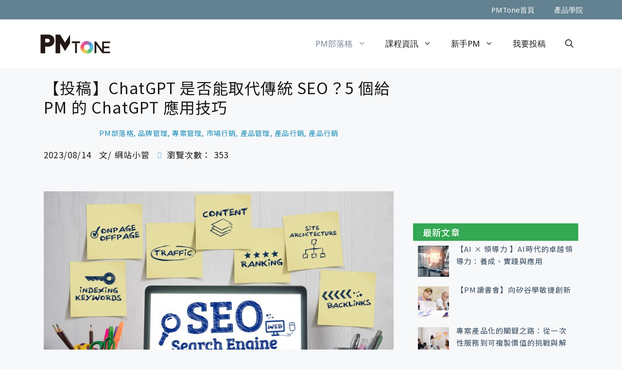

--- FILE ---
content_type: text/html; charset=UTF-8
request_url: https://www.pmtone.com/as-a-pm-will-chatgpt-replace-with-seo/
body_size: 27404
content:
<!DOCTYPE html>
<html lang="zh-TW">
<head>
	<meta charset="UTF-8">
	<link rel="profile" href="https://gmpg.org/xfn/11">
	

	<meta name="google-site-verification" content="GrWIwhDyusdRCxf1VFoRrOYueb11oyQW_vACmKgMEeg" />
	<meta property="fb:pages" content="1656820157873912" />
	
	<script type="text/javascript">
    (function(c,l,a,r,i,t,y){
        c[a]=c[a]||function(){(c[a].q=c[a].q||[]).push(arguments)};
        t=l.createElement(r);t.async=1;t.src="https://www.clarity.ms/tag/"+i;
        y=l.getElementsByTagName(r)[0];y.parentNode.insertBefore(t,y);
    })(window, document, "clarity", "script", "7l0rflkfgr");
	</script>
	

	<title>【投稿】ChatGPT 是否能取代傳統 SEO？5 個給 PM 的 ChatGPT 應用技巧 | PMTone 產品通</title>
<meta name='robots' content='max-image-preview:large' />
	<style>img:is([sizes="auto" i], [sizes^="auto," i]) { contain-intrinsic-size: 3000px 1500px }</style>
	<meta name="viewport" content="width=device-width, initial-scale=1"><!-- Jetpack Site Verification Tags -->
<meta name="google-site-verification" content="fekRm6x0WB5HQ1ji5fxpkYFjtVtgYSlOkHNsxr6rY3I" />
<meta name="p:domain_verify" content="2d2238bd9a212a8084c330275eb18c88" />
<meta name="facebook-domain-verification" content="qccwzhyw6xvyt8li8s6mf5e0dp2fgk" />
<link rel='dns-prefetch' href='//stats.wp.com' />
<link href='https://fonts.gstatic.com' crossorigin rel='preconnect' />
<link href='https://fonts.googleapis.com' crossorigin rel='preconnect' />
<link rel="alternate" type="application/rss+xml" title="訂閱《PMTone 產品通》&raquo; 資訊提供" href="https://www.pmtone.com/feed/" />
<link rel="alternate" type="application/rss+xml" title="訂閱《PMTone 產品通》&raquo; 留言的資訊提供" href="https://www.pmtone.com/comments/feed/" />
<link rel="alternate" type="application/rss+xml" title="訂閱《PMTone 產品通 》&raquo;〈【投稿】ChatGPT 是否能取代傳統 SEO？5 個給 PM 的 ChatGPT 應用技巧〉留言的資訊提供" href="https://www.pmtone.com/as-a-pm-will-chatgpt-replace-with-seo/feed/" />
<script>
window._wpemojiSettings = {"baseUrl":"https:\/\/s.w.org\/images\/core\/emoji\/16.0.1\/72x72\/","ext":".png","svgUrl":"https:\/\/s.w.org\/images\/core\/emoji\/16.0.1\/svg\/","svgExt":".svg","source":{"concatemoji":"https:\/\/www.pmtone.com\/wp-includes\/js\/wp-emoji-release.min.js?ver=6.8.3"}};
/*! This file is auto-generated */
!function(s,n){var o,i,e;function c(e){try{var t={supportTests:e,timestamp:(new Date).valueOf()};sessionStorage.setItem(o,JSON.stringify(t))}catch(e){}}function p(e,t,n){e.clearRect(0,0,e.canvas.width,e.canvas.height),e.fillText(t,0,0);var t=new Uint32Array(e.getImageData(0,0,e.canvas.width,e.canvas.height).data),a=(e.clearRect(0,0,e.canvas.width,e.canvas.height),e.fillText(n,0,0),new Uint32Array(e.getImageData(0,0,e.canvas.width,e.canvas.height).data));return t.every(function(e,t){return e===a[t]})}function u(e,t){e.clearRect(0,0,e.canvas.width,e.canvas.height),e.fillText(t,0,0);for(var n=e.getImageData(16,16,1,1),a=0;a<n.data.length;a++)if(0!==n.data[a])return!1;return!0}function f(e,t,n,a){switch(t){case"flag":return n(e,"\ud83c\udff3\ufe0f\u200d\u26a7\ufe0f","\ud83c\udff3\ufe0f\u200b\u26a7\ufe0f")?!1:!n(e,"\ud83c\udde8\ud83c\uddf6","\ud83c\udde8\u200b\ud83c\uddf6")&&!n(e,"\ud83c\udff4\udb40\udc67\udb40\udc62\udb40\udc65\udb40\udc6e\udb40\udc67\udb40\udc7f","\ud83c\udff4\u200b\udb40\udc67\u200b\udb40\udc62\u200b\udb40\udc65\u200b\udb40\udc6e\u200b\udb40\udc67\u200b\udb40\udc7f");case"emoji":return!a(e,"\ud83e\udedf")}return!1}function g(e,t,n,a){var r="undefined"!=typeof WorkerGlobalScope&&self instanceof WorkerGlobalScope?new OffscreenCanvas(300,150):s.createElement("canvas"),o=r.getContext("2d",{willReadFrequently:!0}),i=(o.textBaseline="top",o.font="600 32px Arial",{});return e.forEach(function(e){i[e]=t(o,e,n,a)}),i}function t(e){var t=s.createElement("script");t.src=e,t.defer=!0,s.head.appendChild(t)}"undefined"!=typeof Promise&&(o="wpEmojiSettingsSupports",i=["flag","emoji"],n.supports={everything:!0,everythingExceptFlag:!0},e=new Promise(function(e){s.addEventListener("DOMContentLoaded",e,{once:!0})}),new Promise(function(t){var n=function(){try{var e=JSON.parse(sessionStorage.getItem(o));if("object"==typeof e&&"number"==typeof e.timestamp&&(new Date).valueOf()<e.timestamp+604800&&"object"==typeof e.supportTests)return e.supportTests}catch(e){}return null}();if(!n){if("undefined"!=typeof Worker&&"undefined"!=typeof OffscreenCanvas&&"undefined"!=typeof URL&&URL.createObjectURL&&"undefined"!=typeof Blob)try{var e="postMessage("+g.toString()+"("+[JSON.stringify(i),f.toString(),p.toString(),u.toString()].join(",")+"));",a=new Blob([e],{type:"text/javascript"}),r=new Worker(URL.createObjectURL(a),{name:"wpTestEmojiSupports"});return void(r.onmessage=function(e){c(n=e.data),r.terminate(),t(n)})}catch(e){}c(n=g(i,f,p,u))}t(n)}).then(function(e){for(var t in e)n.supports[t]=e[t],n.supports.everything=n.supports.everything&&n.supports[t],"flag"!==t&&(n.supports.everythingExceptFlag=n.supports.everythingExceptFlag&&n.supports[t]);n.supports.everythingExceptFlag=n.supports.everythingExceptFlag&&!n.supports.flag,n.DOMReady=!1,n.readyCallback=function(){n.DOMReady=!0}}).then(function(){return e}).then(function(){var e;n.supports.everything||(n.readyCallback(),(e=n.source||{}).concatemoji?t(e.concatemoji):e.wpemoji&&e.twemoji&&(t(e.twemoji),t(e.wpemoji)))}))}((window,document),window._wpemojiSettings);
</script>
<link rel='stylesheet' id='generate-fonts-css' href='//fonts.googleapis.com/css?family=Noto+Sans:regular' media='all' />
<style id='wp-emoji-styles-inline-css'>

	img.wp-smiley, img.emoji {
		display: inline !important;
		border: none !important;
		box-shadow: none !important;
		height: 1em !important;
		width: 1em !important;
		margin: 0 0.07em !important;
		vertical-align: -0.1em !important;
		background: none !important;
		padding: 0 !important;
	}
</style>
<link rel='stylesheet' id='wp-block-library-css' href='https://www.pmtone.com/wp-includes/css/dist/block-library/style.min.css?ver=6.8.3' media='all' />
<style id='classic-theme-styles-inline-css'>
/*! This file is auto-generated */
.wp-block-button__link{color:#fff;background-color:#32373c;border-radius:9999px;box-shadow:none;text-decoration:none;padding:calc(.667em + 2px) calc(1.333em + 2px);font-size:1.125em}.wp-block-file__button{background:#32373c;color:#fff;text-decoration:none}
</style>
<link rel='stylesheet' id='mediaelement-css' href='https://www.pmtone.com/wp-includes/js/mediaelement/mediaelementplayer-legacy.min.css?ver=4.2.17' media='all' />
<link rel='stylesheet' id='wp-mediaelement-css' href='https://www.pmtone.com/wp-includes/js/mediaelement/wp-mediaelement.min.css?ver=6.8.3' media='all' />
<style id='jetpack-sharing-buttons-style-inline-css'>
.jetpack-sharing-buttons__services-list{display:flex;flex-direction:row;flex-wrap:wrap;gap:0;list-style-type:none;margin:5px;padding:0}.jetpack-sharing-buttons__services-list.has-small-icon-size{font-size:12px}.jetpack-sharing-buttons__services-list.has-normal-icon-size{font-size:16px}.jetpack-sharing-buttons__services-list.has-large-icon-size{font-size:24px}.jetpack-sharing-buttons__services-list.has-huge-icon-size{font-size:36px}@media print{.jetpack-sharing-buttons__services-list{display:none!important}}.editor-styles-wrapper .wp-block-jetpack-sharing-buttons{gap:0;padding-inline-start:0}ul.jetpack-sharing-buttons__services-list.has-background{padding:1.25em 2.375em}
</style>
<style id='global-styles-inline-css'>
:root{--wp--preset--aspect-ratio--square: 1;--wp--preset--aspect-ratio--4-3: 4/3;--wp--preset--aspect-ratio--3-4: 3/4;--wp--preset--aspect-ratio--3-2: 3/2;--wp--preset--aspect-ratio--2-3: 2/3;--wp--preset--aspect-ratio--16-9: 16/9;--wp--preset--aspect-ratio--9-16: 9/16;--wp--preset--color--black: #000000;--wp--preset--color--cyan-bluish-gray: #abb8c3;--wp--preset--color--white: #ffffff;--wp--preset--color--pale-pink: #f78da7;--wp--preset--color--vivid-red: #cf2e2e;--wp--preset--color--luminous-vivid-orange: #ff6900;--wp--preset--color--luminous-vivid-amber: #fcb900;--wp--preset--color--light-green-cyan: #7bdcb5;--wp--preset--color--vivid-green-cyan: #00d084;--wp--preset--color--pale-cyan-blue: #8ed1fc;--wp--preset--color--vivid-cyan-blue: #0693e3;--wp--preset--color--vivid-purple: #9b51e0;--wp--preset--color--contrast: var(--contrast);--wp--preset--color--contrast-2: var(--contrast-2);--wp--preset--color--contrast-3: var(--contrast-3);--wp--preset--color--base: var(--base);--wp--preset--color--base-2: var(--base-2);--wp--preset--color--base-3: var(--base-3);--wp--preset--color--accent: var(--accent);--wp--preset--gradient--vivid-cyan-blue-to-vivid-purple: linear-gradient(135deg,rgba(6,147,227,1) 0%,rgb(155,81,224) 100%);--wp--preset--gradient--light-green-cyan-to-vivid-green-cyan: linear-gradient(135deg,rgb(122,220,180) 0%,rgb(0,208,130) 100%);--wp--preset--gradient--luminous-vivid-amber-to-luminous-vivid-orange: linear-gradient(135deg,rgba(252,185,0,1) 0%,rgba(255,105,0,1) 100%);--wp--preset--gradient--luminous-vivid-orange-to-vivid-red: linear-gradient(135deg,rgba(255,105,0,1) 0%,rgb(207,46,46) 100%);--wp--preset--gradient--very-light-gray-to-cyan-bluish-gray: linear-gradient(135deg,rgb(238,238,238) 0%,rgb(169,184,195) 100%);--wp--preset--gradient--cool-to-warm-spectrum: linear-gradient(135deg,rgb(74,234,220) 0%,rgb(151,120,209) 20%,rgb(207,42,186) 40%,rgb(238,44,130) 60%,rgb(251,105,98) 80%,rgb(254,248,76) 100%);--wp--preset--gradient--blush-light-purple: linear-gradient(135deg,rgb(255,206,236) 0%,rgb(152,150,240) 100%);--wp--preset--gradient--blush-bordeaux: linear-gradient(135deg,rgb(254,205,165) 0%,rgb(254,45,45) 50%,rgb(107,0,62) 100%);--wp--preset--gradient--luminous-dusk: linear-gradient(135deg,rgb(255,203,112) 0%,rgb(199,81,192) 50%,rgb(65,88,208) 100%);--wp--preset--gradient--pale-ocean: linear-gradient(135deg,rgb(255,245,203) 0%,rgb(182,227,212) 50%,rgb(51,167,181) 100%);--wp--preset--gradient--electric-grass: linear-gradient(135deg,rgb(202,248,128) 0%,rgb(113,206,126) 100%);--wp--preset--gradient--midnight: linear-gradient(135deg,rgb(2,3,129) 0%,rgb(40,116,252) 100%);--wp--preset--font-size--small: 13px;--wp--preset--font-size--medium: 20px;--wp--preset--font-size--large: 36px;--wp--preset--font-size--x-large: 42px;--wp--preset--spacing--20: 0.44rem;--wp--preset--spacing--30: 0.67rem;--wp--preset--spacing--40: 1rem;--wp--preset--spacing--50: 1.5rem;--wp--preset--spacing--60: 2.25rem;--wp--preset--spacing--70: 3.38rem;--wp--preset--spacing--80: 5.06rem;--wp--preset--shadow--natural: 6px 6px 9px rgba(0, 0, 0, 0.2);--wp--preset--shadow--deep: 12px 12px 50px rgba(0, 0, 0, 0.4);--wp--preset--shadow--sharp: 6px 6px 0px rgba(0, 0, 0, 0.2);--wp--preset--shadow--outlined: 6px 6px 0px -3px rgba(255, 255, 255, 1), 6px 6px rgba(0, 0, 0, 1);--wp--preset--shadow--crisp: 6px 6px 0px rgba(0, 0, 0, 1);}:where(.is-layout-flex){gap: 0.5em;}:where(.is-layout-grid){gap: 0.5em;}body .is-layout-flex{display: flex;}.is-layout-flex{flex-wrap: wrap;align-items: center;}.is-layout-flex > :is(*, div){margin: 0;}body .is-layout-grid{display: grid;}.is-layout-grid > :is(*, div){margin: 0;}:where(.wp-block-columns.is-layout-flex){gap: 2em;}:where(.wp-block-columns.is-layout-grid){gap: 2em;}:where(.wp-block-post-template.is-layout-flex){gap: 1.25em;}:where(.wp-block-post-template.is-layout-grid){gap: 1.25em;}.has-black-color{color: var(--wp--preset--color--black) !important;}.has-cyan-bluish-gray-color{color: var(--wp--preset--color--cyan-bluish-gray) !important;}.has-white-color{color: var(--wp--preset--color--white) !important;}.has-pale-pink-color{color: var(--wp--preset--color--pale-pink) !important;}.has-vivid-red-color{color: var(--wp--preset--color--vivid-red) !important;}.has-luminous-vivid-orange-color{color: var(--wp--preset--color--luminous-vivid-orange) !important;}.has-luminous-vivid-amber-color{color: var(--wp--preset--color--luminous-vivid-amber) !important;}.has-light-green-cyan-color{color: var(--wp--preset--color--light-green-cyan) !important;}.has-vivid-green-cyan-color{color: var(--wp--preset--color--vivid-green-cyan) !important;}.has-pale-cyan-blue-color{color: var(--wp--preset--color--pale-cyan-blue) !important;}.has-vivid-cyan-blue-color{color: var(--wp--preset--color--vivid-cyan-blue) !important;}.has-vivid-purple-color{color: var(--wp--preset--color--vivid-purple) !important;}.has-black-background-color{background-color: var(--wp--preset--color--black) !important;}.has-cyan-bluish-gray-background-color{background-color: var(--wp--preset--color--cyan-bluish-gray) !important;}.has-white-background-color{background-color: var(--wp--preset--color--white) !important;}.has-pale-pink-background-color{background-color: var(--wp--preset--color--pale-pink) !important;}.has-vivid-red-background-color{background-color: var(--wp--preset--color--vivid-red) !important;}.has-luminous-vivid-orange-background-color{background-color: var(--wp--preset--color--luminous-vivid-orange) !important;}.has-luminous-vivid-amber-background-color{background-color: var(--wp--preset--color--luminous-vivid-amber) !important;}.has-light-green-cyan-background-color{background-color: var(--wp--preset--color--light-green-cyan) !important;}.has-vivid-green-cyan-background-color{background-color: var(--wp--preset--color--vivid-green-cyan) !important;}.has-pale-cyan-blue-background-color{background-color: var(--wp--preset--color--pale-cyan-blue) !important;}.has-vivid-cyan-blue-background-color{background-color: var(--wp--preset--color--vivid-cyan-blue) !important;}.has-vivid-purple-background-color{background-color: var(--wp--preset--color--vivid-purple) !important;}.has-black-border-color{border-color: var(--wp--preset--color--black) !important;}.has-cyan-bluish-gray-border-color{border-color: var(--wp--preset--color--cyan-bluish-gray) !important;}.has-white-border-color{border-color: var(--wp--preset--color--white) !important;}.has-pale-pink-border-color{border-color: var(--wp--preset--color--pale-pink) !important;}.has-vivid-red-border-color{border-color: var(--wp--preset--color--vivid-red) !important;}.has-luminous-vivid-orange-border-color{border-color: var(--wp--preset--color--luminous-vivid-orange) !important;}.has-luminous-vivid-amber-border-color{border-color: var(--wp--preset--color--luminous-vivid-amber) !important;}.has-light-green-cyan-border-color{border-color: var(--wp--preset--color--light-green-cyan) !important;}.has-vivid-green-cyan-border-color{border-color: var(--wp--preset--color--vivid-green-cyan) !important;}.has-pale-cyan-blue-border-color{border-color: var(--wp--preset--color--pale-cyan-blue) !important;}.has-vivid-cyan-blue-border-color{border-color: var(--wp--preset--color--vivid-cyan-blue) !important;}.has-vivid-purple-border-color{border-color: var(--wp--preset--color--vivid-purple) !important;}.has-vivid-cyan-blue-to-vivid-purple-gradient-background{background: var(--wp--preset--gradient--vivid-cyan-blue-to-vivid-purple) !important;}.has-light-green-cyan-to-vivid-green-cyan-gradient-background{background: var(--wp--preset--gradient--light-green-cyan-to-vivid-green-cyan) !important;}.has-luminous-vivid-amber-to-luminous-vivid-orange-gradient-background{background: var(--wp--preset--gradient--luminous-vivid-amber-to-luminous-vivid-orange) !important;}.has-luminous-vivid-orange-to-vivid-red-gradient-background{background: var(--wp--preset--gradient--luminous-vivid-orange-to-vivid-red) !important;}.has-very-light-gray-to-cyan-bluish-gray-gradient-background{background: var(--wp--preset--gradient--very-light-gray-to-cyan-bluish-gray) !important;}.has-cool-to-warm-spectrum-gradient-background{background: var(--wp--preset--gradient--cool-to-warm-spectrum) !important;}.has-blush-light-purple-gradient-background{background: var(--wp--preset--gradient--blush-light-purple) !important;}.has-blush-bordeaux-gradient-background{background: var(--wp--preset--gradient--blush-bordeaux) !important;}.has-luminous-dusk-gradient-background{background: var(--wp--preset--gradient--luminous-dusk) !important;}.has-pale-ocean-gradient-background{background: var(--wp--preset--gradient--pale-ocean) !important;}.has-electric-grass-gradient-background{background: var(--wp--preset--gradient--electric-grass) !important;}.has-midnight-gradient-background{background: var(--wp--preset--gradient--midnight) !important;}.has-small-font-size{font-size: var(--wp--preset--font-size--small) !important;}.has-medium-font-size{font-size: var(--wp--preset--font-size--medium) !important;}.has-large-font-size{font-size: var(--wp--preset--font-size--large) !important;}.has-x-large-font-size{font-size: var(--wp--preset--font-size--x-large) !important;}
:where(.wp-block-post-template.is-layout-flex){gap: 1.25em;}:where(.wp-block-post-template.is-layout-grid){gap: 1.25em;}
:where(.wp-block-columns.is-layout-flex){gap: 2em;}:where(.wp-block-columns.is-layout-grid){gap: 2em;}
:root :where(.wp-block-pullquote){font-size: 1.5em;line-height: 1.6;}
</style>
<link rel='stylesheet' id='dashicons-css' href='https://www.pmtone.com/wp-includes/css/dashicons.min.css?ver=6.8.3' media='all' />
<link rel='stylesheet' id='post-views-counter-frontend-css' href='https://www.pmtone.com/wp-content/plugins/post-views-counter/css/frontend.min.css?ver=1.4.7' media='all' />
<link rel='stylesheet' id='wppb_form_designs_general_style-css' href='https://www.pmtone.com/wp-content/plugins/profile-builder-pro/features/form-designs/css/form-style-1/form-design-general-style.css?ver=3.9.5' media='all' />
<link rel='stylesheet' id='wppb_register_success_notification_style-css' href='https://www.pmtone.com/wp-content/plugins/profile-builder-pro/features/form-designs/css/form-style-1/extra-form-notifications-style.css?ver=3.9.5' media='all' />
<link rel='stylesheet' id='generate-widget-areas-css' href='https://www.pmtone.com/wp-content/themes/generatepress/assets/css/components/widget-areas.min.css?ver=3.3.1' media='all' />
<link rel='stylesheet' id='generate-style-css' href='https://www.pmtone.com/wp-content/themes/generatepress/assets/css/main.min.css?ver=3.3.1' media='all' />
<style id='generate-style-inline-css'>
body{background-color:#f7f8f9;color:#171717;}a:hover, a:focus, a:active{color:#000000;}.wp-block-group__inner-container{max-width:1200px;margin-left:auto;margin-right:auto;}.site-header .header-image{width:150px;}.generate-back-to-top{font-size:20px;border-radius:3px;position:fixed;bottom:30px;right:30px;line-height:40px;width:40px;text-align:center;z-index:10;transition:opacity 300ms ease-in-out;opacity:0.1;transform:translateY(1000px);}.generate-back-to-top__show{opacity:1;transform:translateY(0);}.navigation-search{position:absolute;left:-99999px;pointer-events:none;visibility:hidden;z-index:20;width:100%;top:0;transition:opacity 100ms ease-in-out;opacity:0;}.navigation-search.nav-search-active{left:0;right:0;pointer-events:auto;visibility:visible;opacity:1;}.navigation-search input[type="search"]{outline:0;border:0;vertical-align:bottom;line-height:1;opacity:0.9;width:100%;z-index:20;border-radius:0;-webkit-appearance:none;height:60px;}.navigation-search input::-ms-clear{display:none;width:0;height:0;}.navigation-search input::-ms-reveal{display:none;width:0;height:0;}.navigation-search input::-webkit-search-decoration, .navigation-search input::-webkit-search-cancel-button, .navigation-search input::-webkit-search-results-button, .navigation-search input::-webkit-search-results-decoration{display:none;}.gen-sidebar-nav .navigation-search{top:auto;bottom:0;}:root{--contrast:#222222;--contrast-2:#575760;--contrast-3:#b2b2be;--base:#f0f0f0;--base-2:#f7f8f9;--base-3:#ffffff;--accent:#1e73be;}:root .has-contrast-color{color:var(--contrast);}:root .has-contrast-background-color{background-color:var(--contrast);}:root .has-contrast-2-color{color:var(--contrast-2);}:root .has-contrast-2-background-color{background-color:var(--contrast-2);}:root .has-contrast-3-color{color:var(--contrast-3);}:root .has-contrast-3-background-color{background-color:var(--contrast-3);}:root .has-base-color{color:var(--base);}:root .has-base-background-color{background-color:var(--base);}:root .has-base-2-color{color:var(--base-2);}:root .has-base-2-background-color{background-color:var(--base-2);}:root .has-base-3-color{color:var(--base-3);}:root .has-base-3-background-color{background-color:var(--base-3);}:root .has-accent-color{color:var(--accent);}:root .has-accent-background-color{background-color:var(--accent);}body, button, input, select, textarea{font-family:-apple-system, system-ui, BlinkMacSystemFont, "Segoe UI", Helvetica, Arial, sans-serif, "Apple Color Emoji", "Segoe UI Emoji", "Segoe UI Symbol";}body{line-height:1.5;}.entry-content > [class*="wp-block-"]:not(:last-child):not(.wp-block-heading){margin-bottom:1.5em;}.main-title{font-family:"Noto Sans", sans-serif;font-size:36px;}.main-navigation a, .menu-toggle{font-family:"Noto Sans", sans-serif;font-size:17px;}.main-navigation .menu-bar-items{font-size:17px;}.main-navigation .main-nav ul ul li a{font-size:14px;}.widget-title{font-family:"Noto Sans", sans-serif;font-size:17px;}.sidebar .widget, .footer-widgets .widget{font-size:17px;}button:not(.menu-toggle),html input[type="button"],input[type="reset"],input[type="submit"],.button,.wp-block-button .wp-block-button__link{font-family:"Noto Sans", sans-serif;font-size:15px;}h1{font-family:"Noto Sans", sans-serif;font-size:36px;line-height:1.25em;}h2{font-size:32px;line-height:1.25em;}h3{font-size:30px;line-height:1.25em;}h4{font-size:28px;line-height:1.25em;}h5{font-size:26px;line-height:1.25em;}h6{font-size:24px;line-height:1.25em;}.site-info{font-family:"Noto Sans", sans-serif;font-weight:400;}@media (max-width:768px){h1{font-size:31px;}h2{font-size:27px;}h3{font-size:24px;}h4{font-size:22px;}h5{font-size:19px;}}.top-bar{background-color:#636363;color:#ffffff;}.top-bar a{color:#ffffff;}.top-bar a:hover{color:#303030;}.site-header{background-color:#ffffff;}.site-header a{color:#171717;}.site-header a:hover{color:#33495e;}.main-title a,.main-title a:hover{color:#222222;}.site-description{color:#171717;}.mobile-menu-control-wrapper .menu-toggle,.mobile-menu-control-wrapper .menu-toggle:hover,.mobile-menu-control-wrapper .menu-toggle:focus,.has-inline-mobile-toggle #site-navigation.toggled{background-color:rgba(0, 0, 0, 0.02);}.main-navigation,.main-navigation ul ul{background-color:#ffffff;}.main-navigation .main-nav ul li a, .main-navigation .menu-toggle, .main-navigation .menu-bar-items{color:#171717;}.main-navigation .main-nav ul li:not([class*="current-menu-"]):hover > a, .main-navigation .main-nav ul li:not([class*="current-menu-"]):focus > a, .main-navigation .main-nav ul li.sfHover:not([class*="current-menu-"]) > a, .main-navigation .menu-bar-item:hover > a, .main-navigation .menu-bar-item.sfHover > a{color:#33495e;background-color:#ffffff;}button.menu-toggle:hover,button.menu-toggle:focus{color:#171717;}.main-navigation .main-nav ul li[class*="current-menu-"] > a{color:#7a8896;background-color:#ffffff;}.navigation-search input[type="search"],.navigation-search input[type="search"]:active, .navigation-search input[type="search"]:focus, .main-navigation .main-nav ul li.search-item.active > a, .main-navigation .menu-bar-items .search-item.active > a{color:#ffffff;background-color:rgba(0,51,78,0.8);opacity:1;}.main-navigation ul ul{background-color:#34495e;}.main-navigation .main-nav ul ul li a{color:#ffffff;}.main-navigation .main-nav ul ul li:not([class*="current-menu-"]):hover > a,.main-navigation .main-nav ul ul li:not([class*="current-menu-"]):focus > a, .main-navigation .main-nav ul ul li.sfHover:not([class*="current-menu-"]) > a{color:#ffffff;background-color:#34a853;}.main-navigation .main-nav ul ul li[class*="current-menu-"] > a{color:#fbbc05;background-color:#34495e;}.separate-containers .inside-article, .separate-containers .comments-area, .separate-containers .page-header, .one-container .container, .separate-containers .paging-navigation, .inside-page-header{background-color:#ffffff;}.entry-title a{color:#222222;}.entry-title a:hover{color:#55555e;}.entry-meta{color:#595959;}.sidebar .widget{background-color:#ffffff;}.footer-widgets{background-color:#ffffff;}.footer-widgets .widget-title{color:#000000;}.site-info{color:#ffffff;background-color:#55555e;}.site-info a{color:#ffffff;}.site-info a:hover{color:#d3d3d3;}.footer-bar .widget_nav_menu .current-menu-item a{color:#d3d3d3;}input[type="text"],input[type="email"],input[type="url"],input[type="password"],input[type="search"],input[type="tel"],input[type="number"],textarea,select{color:#666666;background-color:#fafafa;border-color:#cccccc;}input[type="text"]:focus,input[type="email"]:focus,input[type="url"]:focus,input[type="password"]:focus,input[type="search"]:focus,input[type="tel"]:focus,input[type="number"]:focus,textarea:focus,select:focus{color:#666666;background-color:#ffffff;border-color:#bfbfbf;}button,html input[type="button"],input[type="reset"],input[type="submit"],a.button,a.wp-block-button__link:not(.has-background){color:#ffffff;background-color:rgba(85,85,94,0);}button:hover,html input[type="button"]:hover,input[type="reset"]:hover,input[type="submit"]:hover,a.button:hover,button:focus,html input[type="button"]:focus,input[type="reset"]:focus,input[type="submit"]:focus,a.button:focus,a.wp-block-button__link:not(.has-background):active,a.wp-block-button__link:not(.has-background):focus,a.wp-block-button__link:not(.has-background):hover{color:#ffffff;background-color:rgba(63,64,71,0);}a.generate-back-to-top{background-color:rgba(52,73,94,0.6);color:#ffffff;}a.generate-back-to-top:hover,a.generate-back-to-top:focus{background-color:rgba(0,51,78,0.7);color:#ffffff;}:root{--gp-search-modal-bg-color:var(--base-3);--gp-search-modal-text-color:var(--contrast);--gp-search-modal-overlay-bg-color:rgba(0,0,0,0.2);}@media (max-width: 768px){.main-navigation .menu-bar-item:hover > a, .main-navigation .menu-bar-item.sfHover > a{background:none;color:#171717;}}.nav-below-header .main-navigation .inside-navigation.grid-container, .nav-above-header .main-navigation .inside-navigation.grid-container{padding:0px 20px 0px 20px;}.site-main .wp-block-group__inner-container{padding:40px;}.separate-containers .paging-navigation{padding-top:20px;padding-bottom:20px;}.entry-content .alignwide, body:not(.no-sidebar) .entry-content .alignfull{margin-left:-40px;width:calc(100% + 80px);max-width:calc(100% + 80px);}.main-navigation .main-nav ul ul li a{padding:15px 20px 15px 20px;}.rtl .menu-item-has-children .dropdown-menu-toggle{padding-left:20px;}.menu-item-has-children ul .dropdown-menu-toggle{padding-top:15px;padding-bottom:15px;margin-top:-15px;}.rtl .main-navigation .main-nav ul li.menu-item-has-children > a{padding-right:20px;}@media (max-width:768px){.separate-containers .inside-article, .separate-containers .comments-area, .separate-containers .page-header, .separate-containers .paging-navigation, .one-container .site-content, .inside-page-header{padding:30px;}.site-main .wp-block-group__inner-container{padding:30px;}.inside-top-bar{padding-right:30px;padding-left:30px;}.inside-header{padding-right:30px;padding-left:30px;}.widget-area .widget{padding-top:30px;padding-right:30px;padding-bottom:30px;padding-left:30px;}.footer-widgets-container{padding-top:30px;padding-right:30px;padding-bottom:30px;padding-left:30px;}.inside-site-info{padding-right:30px;padding-left:30px;}.entry-content .alignwide, body:not(.no-sidebar) .entry-content .alignfull{margin-left:-30px;width:calc(100% + 60px);max-width:calc(100% + 60px);}.one-container .site-main .paging-navigation{margin-bottom:20px;}}/* End cached CSS */.is-right-sidebar{width:30%;}.is-left-sidebar{width:30%;}.site-content .content-area{width:100%;}@media (max-width: 768px){.main-navigation .menu-toggle,.sidebar-nav-mobile:not(#sticky-placeholder){display:block;}.main-navigation ul,.gen-sidebar-nav,.main-navigation:not(.slideout-navigation):not(.toggled) .main-nav > ul,.has-inline-mobile-toggle #site-navigation .inside-navigation > *:not(.navigation-search):not(.main-nav){display:none;}.nav-align-right .inside-navigation,.nav-align-center .inside-navigation{justify-content:space-between;}.has-inline-mobile-toggle .mobile-menu-control-wrapper{display:flex;flex-wrap:wrap;}.has-inline-mobile-toggle .inside-header{flex-direction:row;text-align:left;flex-wrap:wrap;}.has-inline-mobile-toggle .header-widget,.has-inline-mobile-toggle #site-navigation{flex-basis:100%;}.nav-float-left .has-inline-mobile-toggle #site-navigation{order:10;}}
.elementor-template-full-width .site-content{display:block;}
.dynamic-author-image-rounded{border-radius:100%;}.dynamic-featured-image, .dynamic-author-image{vertical-align:middle;}.one-container.blog .dynamic-content-template:not(:last-child), .one-container.archive .dynamic-content-template:not(:last-child){padding-bottom:0px;}.dynamic-entry-excerpt > p:last-child{margin-bottom:0px;}
.main-navigation .main-nav ul li a,.menu-toggle,.main-navigation .menu-bar-item > a{transition: line-height 300ms ease}.main-navigation.toggled .main-nav > ul{background-color: #ffffff}.sticky-enabled .gen-sidebar-nav.is_stuck .main-navigation {margin-bottom: 0px;}.sticky-enabled .gen-sidebar-nav.is_stuck {z-index: 500;}.sticky-enabled .main-navigation.is_stuck {box-shadow: 0 2px 2px -2px rgba(0, 0, 0, .2);}.navigation-stick:not(.gen-sidebar-nav) {left: 0;right: 0;width: 100% !important;}.both-sticky-menu .main-navigation:not(#mobile-header).toggled .main-nav > ul,.mobile-sticky-menu .main-navigation:not(#mobile-header).toggled .main-nav > ul,.mobile-header-sticky #mobile-header.toggled .main-nav > ul {position: absolute;left: 0;right: 0;z-index: 999;}@media (max-width: 768px){#sticky-placeholder{height:0;overflow:hidden;}.has-inline-mobile-toggle #site-navigation.toggled{margin-top:0;}.has-inline-mobile-menu #site-navigation.toggled .main-nav > ul{top:1.5em;}}.nav-float-right .navigation-stick {width: 100% !important;left: 0;}.nav-float-right .navigation-stick .navigation-branding {margin-right: auto;}.main-navigation.has-sticky-branding:not(.grid-container) .inside-navigation:not(.grid-container) .navigation-branding{margin-left: 10px;}.main-navigation.navigation-stick.has-sticky-branding .inside-navigation.grid-container{padding-left:40px;padding-right:40px;}@media (max-width:768px){.main-navigation.navigation-stick.has-sticky-branding .inside-navigation.grid-container{padding-left:0;padding-right:0;}}
h1.entry-title{font-size:34px;line-height:1.25em;}h2.entry-title{font-size:32px;line-height:1.25em;}.navigation-branding .main-title{font-weight:bold;text-transform:none;font-size:36px;font-family:"Noto Sans", sans-serif;}
</style>
<link rel='stylesheet' id='generate-child-css' href='https://www.pmtone.com/wp-content/themes/generatepress_child/style.css?ver=1625626606' media='all' />
<link rel='stylesheet' id='elementor-icons-css' href='https://www.pmtone.com/wp-content/plugins/elementor/assets/lib/eicons/css/elementor-icons.min.css?ver=5.20.0' media='all' />
<link rel='stylesheet' id='elementor-frontend-css' href='https://www.pmtone.com/wp-content/plugins/elementor/assets/css/frontend.min.css?ver=3.13.4' media='all' />
<link rel='stylesheet' id='swiper-css' href='https://www.pmtone.com/wp-content/plugins/elementor/assets/lib/swiper/css/swiper.min.css?ver=5.3.6' media='all' />
<link rel='stylesheet' id='elementor-post-12900-css' href='https://www.pmtone.com/wp-content/uploads/elementor/css/post-12900.css?ver=1685379965' media='all' />
<link rel='stylesheet' id='elementor-pro-css' href='https://www.pmtone.com/wp-content/plugins/elementor-pro/assets/css/frontend.min.css?ver=3.13.2' media='all' />
<link rel='stylesheet' id='jet-blog-css' href='https://www.pmtone.com/wp-content/plugins/jet-blog/assets/css/jet-blog.css?ver=2.3.1' media='all' />
<link rel='stylesheet' id='elementor-global-css' href='https://www.pmtone.com/wp-content/uploads/elementor/css/global.css?ver=1685380555' media='all' />
<link rel='stylesheet' id='elementor-post-9972-css' href='https://www.pmtone.com/wp-content/uploads/elementor/css/post-9972.css?ver=1685380768' media='all' />
<link rel='stylesheet' id='generate-blog-images-css' href='https://www.pmtone.com/wp-content/plugins/gp-premium/blog/functions/css/featured-images.min.css?ver=2.3.1' media='all' />
<link rel='stylesheet' id='generate-secondary-nav-css' href='https://www.pmtone.com/wp-content/plugins/gp-premium/secondary-nav/functions/css/main.min.css?ver=2.3.1' media='all' />
<style id='generate-secondary-nav-inline-css'>
.secondary-navigation{background-color:rgba(0,51,78,0.6);}.secondary-nav-below-header .secondary-navigation .inside-navigation.grid-container, .secondary-nav-above-header .secondary-navigation .inside-navigation.grid-container{padding:0px 20px 0px 20px;}.secondary-navigation .main-nav ul li a,.secondary-navigation .menu-toggle,.secondary-menu-bar-items .menu-bar-item > a{color:#ffffff;font-family:"Noto Sans", sans-serif;font-size:15px;}.secondary-navigation .secondary-menu-bar-items{color:#ffffff;font-size:15px;}button.secondary-menu-toggle:hover,button.secondary-menu-toggle:focus{color:#ffffff;}.widget-area .secondary-navigation{margin-bottom:20px;}.secondary-navigation ul ul{background-color:#303030;top:auto;}.secondary-navigation .main-nav ul ul li a{color:#ffffff;font-size:14px;}.secondary-navigation .main-nav ul li:not([class*="current-menu-"]):hover > a, .secondary-navigation .main-nav ul li:not([class*="current-menu-"]):focus > a, .secondary-navigation .main-nav ul li.sfHover:not([class*="current-menu-"]) > a, .secondary-menu-bar-items .menu-bar-item:hover > a{color:#ffffff;background-color:#34495e;}.secondary-navigation .main-nav ul ul li:not([class*="current-menu-"]):hover > a,.secondary-navigation .main-nav ul ul li:not([class*="current-menu-"]):focus > a,.secondary-navigation .main-nav ul ul li.sfHover:not([class*="current-menu-"]) > a{color:#ffffff;background-color:#474747;}.secondary-navigation .main-nav ul li[class*="current-menu-"] > a{color:#171717;background-color:#ffffff;}.secondary-navigation .main-nav ul ul li[class*="current-menu-"] > a{color:#ffffff;background-color:#474747;}.secondary-navigation.toggled .dropdown-menu-toggle:before{display:none;}@media (max-width: 768px) {.secondary-menu-bar-items .menu-bar-item:hover > a{background: none;color: #ffffff;}}
</style>
<link rel='stylesheet' id='generate-secondary-nav-mobile-css' href='https://www.pmtone.com/wp-content/plugins/gp-premium/secondary-nav/functions/css/main-mobile.min.css?ver=2.3.1' media='all' />
<link rel='stylesheet' id='generate-navigation-branding-css' href='https://www.pmtone.com/wp-content/plugins/gp-premium/menu-plus/functions/css/navigation-branding-flex.min.css?ver=2.3.1' media='all' />
<style id='generate-navigation-branding-inline-css'>
.main-navigation.has-branding .inside-navigation.grid-container, .main-navigation.has-branding.grid-container .inside-navigation:not(.grid-container){padding:0px 40px 0px 40px;}.main-navigation.has-branding:not(.grid-container) .inside-navigation:not(.grid-container) .navigation-branding{margin-left:10px;}.main-navigation .sticky-navigation-logo, .main-navigation.navigation-stick .site-logo:not(.mobile-header-logo){display:none;}.main-navigation.navigation-stick .sticky-navigation-logo{display:block;}.navigation-branding img, .site-logo.mobile-header-logo img{height:60px;width:auto;}.navigation-branding .main-title{line-height:60px;}@media (max-width: 768px){.main-navigation.has-branding.nav-align-center .menu-bar-items, .main-navigation.has-sticky-branding.navigation-stick.nav-align-center .menu-bar-items{margin-left:auto;}.navigation-branding{margin-right:auto;margin-left:10px;}.navigation-branding .main-title, .mobile-header-navigation .site-logo{margin-left:10px;}.main-navigation.has-branding .inside-navigation.grid-container{padding:0px;}}
</style>
<link rel='stylesheet' id='google-fonts-1-css' href='https://fonts.googleapis.com/css?family=Noto+Sans+TC%3A100%2C100italic%2C200%2C200italic%2C300%2C300italic%2C400%2C400italic%2C500%2C500italic%2C600%2C600italic%2C700%2C700italic%2C800%2C800italic%2C900%2C900italic%7CNoto+Serif+TC%3A100%2C100italic%2C200%2C200italic%2C300%2C300italic%2C400%2C400italic%2C500%2C500italic%2C600%2C600italic%2C700%2C700italic%2C800%2C800italic%2C900%2C900italic&#038;display=auto&#038;ver=6.8.3' media='all' />
<link rel='stylesheet' id='wppb_stylesheet-css' href='https://www.pmtone.com/wp-content/plugins/profile-builder/assets/css/style-front-end.css?ver=3.9.5' media='all' />
<link rel="preconnect" href="https://fonts.gstatic.com/" crossorigin><script src="https://www.pmtone.com/wp-includes/js/jquery/jquery.min.js?ver=3.7.1" id="jquery-core-js"></script>
<script id="post-views-counter-frontend-js-before">
var pvcArgsFrontend = {"mode":"js","postID":17272,"requestURL":"https:\/\/www.pmtone.com\/wp-admin\/admin-ajax.php","nonce":"a53c8206d0","dataStorage":"cookies","multisite":1,"path":"\/","domain":".pmtone.com"};
</script>
<script src="https://www.pmtone.com/wp-content/plugins/post-views-counter/js/frontend.min.js?ver=1.4.7" id="post-views-counter-frontend-js"></script>
<script src="https://www.pmtone.com/wp-includes/js/jquery/jquery-migrate.min.js?ver=3.4.1" id="jquery-migrate-js"></script>
<script src="https://www.pmtone.com/wp-content/plugins/profile-builder-pro//features/form-designs/js/form-designs-front-end.js?ver=3.9.5" id="wppb_form_designs_js-js"></script>
<link rel="https://api.w.org/" href="https://www.pmtone.com/wp-json/" /><link rel="alternate" title="JSON" type="application/json" href="https://www.pmtone.com/wp-json/wp/v2/posts/17272" /><link rel="EditURI" type="application/rsd+xml" title="RSD" href="https://www.pmtone.com/xmlrpc.php?rsd" />
<meta name="generator" content="WordPress 6.8.3" />
<link rel="canonical" href="https://www.pmtone.com/as-a-pm-will-chatgpt-replace-with-seo/" />
<link rel='shortlink' href='https://www.pmtone.com/?p=17272' />
<link rel="alternate" title="oEmbed (JSON)" type="application/json+oembed" href="https://www.pmtone.com/wp-json/oembed/1.0/embed?url=https%3A%2F%2Fwww.pmtone.com%2Fas-a-pm-will-chatgpt-replace-with-seo%2F" />
<link rel="alternate" title="oEmbed (XML)" type="text/xml+oembed" href="https://www.pmtone.com/wp-json/oembed/1.0/embed?url=https%3A%2F%2Fwww.pmtone.com%2Fas-a-pm-will-chatgpt-replace-with-seo%2F&#038;format=xml" />
	<style>img#wpstats{display:none}</style>
		<link rel="pingback" href="https://www.pmtone.com/xmlrpc.php">
<meta name="generator" content="Elementor 3.13.4; features: e_dom_optimization, e_optimized_assets_loading, a11y_improvements, additional_custom_breakpoints; settings: css_print_method-external, google_font-enabled, font_display-auto">
<meta property="fb:app_id" content="1873478456236985" /><style>.recentcomments a{display:inline !important;padding:0 !important;margin:0 !important;}</style><meta name="description" content="ChatGPT 是否會改變未來的搜尋習慣，從而使 SEO 變得不再必要？換句話說，大家是否會放棄傳統的搜尋引擎..." />

<!-- Jetpack Open Graph Tags -->
<meta property="og:type" content="article" />
<meta property="og:title" content="【投稿】ChatGPT 是否能取代傳統 SEO？5 個給 PM 的 ChatGPT 應用技巧 | PMTone 產品通" />
<meta property="og:url" content="https://www.pmtone.com/as-a-pm-will-chatgpt-replace-with-seo/" />
<meta property="og:description" content="ChatGPT 是否會改變未來的搜尋習慣，從而使 SEO 變得不再必要？換句話說，大家是否會放棄傳統的搜尋引擎..." />
<meta property="article:published_time" content="2023-08-14T03:59:00+00:00" />
<meta property="article:modified_time" content="2023-08-14T02:35:42+00:00" />
<meta property="og:site_name" content="PMTone 產品通" />
<meta property="og:image" content="https://www.pmtone.com/wp-content/uploads/search-engine-optimization-4111000_1280.jpg" />
<meta property="og:image:width" content="1280" />
<meta property="og:image:height" content="854" />
<meta property="og:image:alt" content="" />
<meta property="og:locale" content="zh_TW" />
<meta name="twitter:text:title" content="【投稿】ChatGPT 是否能取代傳統 SEO？5 個給 PM 的 ChatGPT 應用技巧" />
<meta name="twitter:image" content="https://www.pmtone.com/wp-content/uploads/search-engine-optimization-4111000_1280.jpg?w=640" />
<meta name="twitter:card" content="summary_large_image" />

<!-- End Jetpack Open Graph Tags -->
<link rel="icon" href="https://www.pmtone.com/wp-content/uploads/200X200_PMTone_LOGO-1-150x150.png" sizes="32x32" />
<link rel="icon" href="https://www.pmtone.com/wp-content/uploads/200X200_PMTone_LOGO-1.png" sizes="192x192" />
<link rel="apple-touch-icon" href="https://www.pmtone.com/wp-content/uploads/200X200_PMTone_LOGO-1.png" />
<meta name="msapplication-TileImage" content="https://www.pmtone.com/wp-content/uploads/200X200_PMTone_LOGO-1.png" />
</head>

<body class="wp-singular post-template-default single single-post postid-17272 single-format-standard wp-custom-logo wp-embed-responsive wp-theme-generatepress wp-child-theme-generatepress_child post-image-above-header post-image-aligned-center secondary-nav-above-header secondary-nav-aligned-right sticky-menu-fade sticky-enabled both-sticky-menu no-sidebar nav-float-right separate-containers nav-search-enabled header-aligned-left dropdown-hover featured-image-active elementor-default elementor-template-full-width elementor-kit-12900 elementor-page-9972 full-width-content" itemtype="https://schema.org/Blog" itemscope>
	<a class="screen-reader-text skip-link" href="#content" title="跳至主要內容">跳至主要內容</a>			<nav id="secondary-navigation" class="secondary-navigation sub-menu-left" itemtype="https://schema.org/SiteNavigationElement" itemscope="itemscope">
				<div class="inside-navigation grid-container grid-parent">
										<button class="menu-toggle secondary-menu-toggle">
						<span class="gp-icon icon-menu-bars"><svg viewBox="0 0 512 512" aria-hidden="true" xmlns="http://www.w3.org/2000/svg" width="1em" height="1em"><path d="M0 96c0-13.255 10.745-24 24-24h464c13.255 0 24 10.745 24 24s-10.745 24-24 24H24c-13.255 0-24-10.745-24-24zm0 160c0-13.255 10.745-24 24-24h464c13.255 0 24 10.745 24 24s-10.745 24-24 24H24c-13.255 0-24-10.745-24-24zm0 160c0-13.255 10.745-24 24-24h464c13.255 0 24 10.745 24 24s-10.745 24-24 24H24c-13.255 0-24-10.745-24-24z" /></svg><svg viewBox="0 0 512 512" aria-hidden="true" xmlns="http://www.w3.org/2000/svg" width="1em" height="1em"><path d="M71.029 71.029c9.373-9.372 24.569-9.372 33.942 0L256 222.059l151.029-151.03c9.373-9.372 24.569-9.372 33.942 0 9.372 9.373 9.372 24.569 0 33.942L289.941 256l151.03 151.029c9.372 9.373 9.372 24.569 0 33.942-9.373 9.372-24.569 9.372-33.942 0L256 289.941l-151.029 151.03c-9.373 9.372-24.569 9.372-33.942 0-9.372-9.373-9.372-24.569 0-33.942L222.059 256 71.029 104.971c-9.372-9.373-9.372-24.569 0-33.942z" /></svg></span><span class="mobile-menu">網站</span>					</button>
					<div class="main-nav"><ul id="menu-%e9%a0%82%e7%ab%af%e5%88%97" class=" secondary-menu sf-menu"><li id="menu-item-12180" class="menu-item menu-item-type-post_type menu-item-object-page menu-item-home menu-item-12180"><a href="https://www.pmtone.com/">PMTone首頁</a></li>
<li id="menu-item-15497" class="menu-item menu-item-type-custom menu-item-object-custom menu-item-15497"><a href="https://km.pmtone.com">產品學院</a></li>
</ul></div>				</div><!-- .inside-navigation -->
			</nav><!-- #secondary-navigation -->
					<header class="site-header has-inline-mobile-toggle" id="masthead" aria-label="Site"  itemtype="https://schema.org/WPHeader" itemscope>
			<div class="inside-header grid-container">
				<div class="site-logo">
					<a href="https://www.pmtone.com/" rel="home">
						<img  class="header-image is-logo-image" alt="PMTone 產品通" src="https://www.pmtone.com/wp-content/uploads/PMTone_EN_90X30.svg" srcset="https://www.pmtone.com/wp-content/uploads/PMTone_EN_90X30.svg 1x, https://www.pmtone.com/wp-content/uploads/PMTone_EN_90X30.svg 2x" width="90" height="30" />
					</a>
				</div>	<nav class="main-navigation mobile-menu-control-wrapper" id="mobile-menu-control-wrapper" aria-label="Mobile Toggle">
		<div class="menu-bar-items"><span class="menu-bar-item search-item"><a aria-label="開啟搜尋列" href="#"><span class="gp-icon icon-search"><svg viewBox="0 0 512 512" aria-hidden="true" xmlns="http://www.w3.org/2000/svg" width="1em" height="1em"><path fill-rule="evenodd" clip-rule="evenodd" d="M208 48c-88.366 0-160 71.634-160 160s71.634 160 160 160 160-71.634 160-160S296.366 48 208 48zM0 208C0 93.125 93.125 0 208 0s208 93.125 208 208c0 48.741-16.765 93.566-44.843 129.024l133.826 134.018c9.366 9.379 9.355 24.575-.025 33.941-9.379 9.366-24.575 9.355-33.941-.025L337.238 370.987C301.747 399.167 256.839 416 208 416 93.125 416 0 322.875 0 208z" /></svg><svg viewBox="0 0 512 512" aria-hidden="true" xmlns="http://www.w3.org/2000/svg" width="1em" height="1em"><path d="M71.029 71.029c9.373-9.372 24.569-9.372 33.942 0L256 222.059l151.029-151.03c9.373-9.372 24.569-9.372 33.942 0 9.372 9.373 9.372 24.569 0 33.942L289.941 256l151.03 151.029c9.372 9.373 9.372 24.569 0 33.942-9.373 9.372-24.569 9.372-33.942 0L256 289.941l-151.029 151.03c-9.373 9.372-24.569 9.372-33.942 0-9.372-9.373-9.372-24.569 0-33.942L222.059 256 71.029 104.971c-9.372-9.373-9.372-24.569 0-33.942z" /></svg></span></a></span></div>		<button data-nav="site-navigation" class="menu-toggle" aria-controls="primary-menu" aria-expanded="false">
			<span class="gp-icon icon-menu-bars"><svg viewBox="0 0 512 512" aria-hidden="true" xmlns="http://www.w3.org/2000/svg" width="1em" height="1em"><path d="M0 96c0-13.255 10.745-24 24-24h464c13.255 0 24 10.745 24 24s-10.745 24-24 24H24c-13.255 0-24-10.745-24-24zm0 160c0-13.255 10.745-24 24-24h464c13.255 0 24 10.745 24 24s-10.745 24-24 24H24c-13.255 0-24-10.745-24-24zm0 160c0-13.255 10.745-24 24-24h464c13.255 0 24 10.745 24 24s-10.745 24-24 24H24c-13.255 0-24-10.745-24-24z" /></svg><svg viewBox="0 0 512 512" aria-hidden="true" xmlns="http://www.w3.org/2000/svg" width="1em" height="1em"><path d="M71.029 71.029c9.373-9.372 24.569-9.372 33.942 0L256 222.059l151.029-151.03c9.373-9.372 24.569-9.372 33.942 0 9.372 9.373 9.372 24.569 0 33.942L289.941 256l151.03 151.029c9.372 9.373 9.372 24.569 0 33.942-9.373 9.372-24.569 9.372-33.942 0L256 289.941l-151.029 151.03c-9.373 9.372-24.569 9.372-33.942 0-9.372-9.373-9.372-24.569 0-33.942L222.059 256 71.029 104.971c-9.372-9.373-9.372-24.569 0-33.942z" /></svg></span><span class="screen-reader-text">選單</span>		</button>
	</nav>
			<nav class="has-sticky-branding main-navigation has-menu-bar-items sub-menu-right" id="site-navigation" aria-label="Primary"  itemtype="https://schema.org/SiteNavigationElement" itemscope>
			<div class="inside-navigation grid-container">
				<div class="navigation-branding"><div class="sticky-navigation-logo">
					<a href="https://www.pmtone.com/" title="PMTone 產品通" rel="home">
						<img src="https://www.pmtone.com/wp-content/uploads/PMToneLogo150X60.svg" class="is-logo-image" alt="PMTone 產品通" width="" height="" />
					</a>
				</div></div><form method="get" class="search-form navigation-search" action="https://www.pmtone.com/">
					<input type="search" class="search-field" value="" name="s" title="搜尋" />
				</form>				<button class="menu-toggle" aria-controls="primary-menu" aria-expanded="false">
					<span class="gp-icon icon-menu-bars"><svg viewBox="0 0 512 512" aria-hidden="true" xmlns="http://www.w3.org/2000/svg" width="1em" height="1em"><path d="M0 96c0-13.255 10.745-24 24-24h464c13.255 0 24 10.745 24 24s-10.745 24-24 24H24c-13.255 0-24-10.745-24-24zm0 160c0-13.255 10.745-24 24-24h464c13.255 0 24 10.745 24 24s-10.745 24-24 24H24c-13.255 0-24-10.745-24-24zm0 160c0-13.255 10.745-24 24-24h464c13.255 0 24 10.745 24 24s-10.745 24-24 24H24c-13.255 0-24-10.745-24-24z" /></svg><svg viewBox="0 0 512 512" aria-hidden="true" xmlns="http://www.w3.org/2000/svg" width="1em" height="1em"><path d="M71.029 71.029c9.373-9.372 24.569-9.372 33.942 0L256 222.059l151.029-151.03c9.373-9.372 24.569-9.372 33.942 0 9.372 9.373 9.372 24.569 0 33.942L289.941 256l151.03 151.029c9.372 9.373 9.372 24.569 0 33.942-9.373 9.372-24.569 9.372-33.942 0L256 289.941l-151.029 151.03c-9.373 9.372-24.569 9.372-33.942 0-9.372-9.373-9.372-24.569 0-33.942L222.059 256 71.029 104.971c-9.372-9.373-9.372-24.569 0-33.942z" /></svg></span><span class="screen-reader-text">選單</span>				</button>
				<div id="primary-menu" class="main-nav"><ul id="menu-%e4%b8%bb%e9%81%b8%e5%96%ae" class=" menu sf-menu"><li id="menu-item-12144" class="menu-item menu-item-type-taxonomy menu-item-object-category current-post-ancestor current-menu-parent current-post-parent menu-item-has-children menu-item-12144"><a href="https://www.pmtone.com/category/pmblog/">PM部落格<span role="presentation" class="dropdown-menu-toggle"><span class="gp-icon icon-arrow"><svg viewBox="0 0 330 512" aria-hidden="true" xmlns="http://www.w3.org/2000/svg" width="1em" height="1em"><path d="M305.913 197.085c0 2.266-1.133 4.815-2.833 6.514L171.087 335.593c-1.7 1.7-4.249 2.832-6.515 2.832s-4.815-1.133-6.515-2.832L26.064 203.599c-1.7-1.7-2.832-4.248-2.832-6.514s1.132-4.816 2.832-6.515l14.162-14.163c1.7-1.699 3.966-2.832 6.515-2.832 2.266 0 4.815 1.133 6.515 2.832l111.316 111.317 111.316-111.317c1.7-1.699 4.249-2.832 6.515-2.832s4.815 1.133 6.515 2.832l14.162 14.163c1.7 1.7 2.833 4.249 2.833 6.515z" /></svg></span></span></a>
<ul class="sub-menu">
	<li id="menu-item-12150" class="menu-item menu-item-type-taxonomy menu-item-object-category menu-item-12150"><a href="https://www.pmtone.com/category/pmblog/npdp/">NPDP</a></li>
	<li id="menu-item-12151" class="menu-item menu-item-type-taxonomy menu-item-object-category menu-item-12151"><a href="https://www.pmtone.com/category/pmblog/ui-ux/">UI / UX</a></li>
	<li id="menu-item-12152" class="menu-item menu-item-type-taxonomy menu-item-object-category menu-item-12152"><a href="https://www.pmtone.com/category/pmblog/innovation-venture/">創新創業</a></li>
	<li id="menu-item-12153" class="menu-item menu-item-type-taxonomy menu-item-object-category menu-item-12153"><a href="https://www.pmtone.com/category/pmblog/business-model/">商業模式</a></li>
	<li id="menu-item-12154" class="menu-item menu-item-type-taxonomy menu-item-object-category current-post-ancestor current-menu-parent current-post-parent menu-item-12154"><a href="https://www.pmtone.com/category/pmblog/project-management/">專案管理</a></li>
	<li id="menu-item-12155" class="menu-item menu-item-type-taxonomy menu-item-object-category menu-item-12155"><a href="https://www.pmtone.com/category/pmblog/imc/">整合行銷</a></li>
	<li id="menu-item-12156" class="menu-item menu-item-type-taxonomy menu-item-object-category current-post-ancestor current-menu-parent current-post-parent menu-item-12156"><a href="https://www.pmtone.com/category/pmblog/product-management/">產品管理</a></li>
	<li id="menu-item-12165" class="menu-item menu-item-type-taxonomy menu-item-object-category menu-item-12165"><a href="https://www.pmtone.com/category/pmblog/product-development/">產品開發</a></li>
	<li id="menu-item-12157" class="menu-item menu-item-type-taxonomy menu-item-object-category current-post-ancestor current-menu-parent current-post-parent menu-item-12157"><a href="https://www.pmtone.com/category/pmblog/product-marketing/">產品行銷</a></li>
	<li id="menu-item-12159" class="menu-item menu-item-type-taxonomy menu-item-object-category menu-item-12159"><a href="https://www.pmtone.com/category/pmblog/organization-management/">組織管理</a></li>
	<li id="menu-item-12160" class="menu-item menu-item-type-taxonomy menu-item-object-category menu-item-12160"><a href="https://www.pmtone.com/category/pmblog/career-planning/">職涯規劃</a></li>
</ul>
</li>
<li id="menu-item-12164" class="menu-item menu-item-type-taxonomy menu-item-object-category menu-item-has-children menu-item-12164"><a href="https://www.pmtone.com/category/class/class-infomation/">課程資訊<span role="presentation" class="dropdown-menu-toggle"><span class="gp-icon icon-arrow"><svg viewBox="0 0 330 512" aria-hidden="true" xmlns="http://www.w3.org/2000/svg" width="1em" height="1em"><path d="M305.913 197.085c0 2.266-1.133 4.815-2.833 6.514L171.087 335.593c-1.7 1.7-4.249 2.832-6.515 2.832s-4.815-1.133-6.515-2.832L26.064 203.599c-1.7-1.7-2.832-4.248-2.832-6.514s1.132-4.816 2.832-6.515l14.162-14.163c1.7-1.699 3.966-2.832 6.515-2.832 2.266 0 4.815 1.133 6.515 2.832l111.316 111.317 111.316-111.317c1.7-1.699 4.249-2.832 6.515-2.832s4.815 1.133 6.515 2.832l14.162 14.163c1.7 1.7 2.833 4.249 2.833 6.515z" /></svg></span></span></a>
<ul class="sub-menu">
	<li id="menu-item-12145" class="menu-item menu-item-type-taxonomy menu-item-object-category menu-item-12145"><a href="https://www.pmtone.com/category/class/">課程活動</a></li>
	<li id="menu-item-12163" class="menu-item menu-item-type-taxonomy menu-item-object-category menu-item-12163"><a href="https://www.pmtone.com/category/class/class-report/">課程心得</a></li>
	<li id="menu-item-12162" class="menu-item menu-item-type-taxonomy menu-item-object-category menu-item-12162"><a href="https://www.pmtone.com/category/class/event-report/">活動花絮</a></li>
</ul>
</li>
<li id="menu-item-12147" class="menu-item menu-item-type-taxonomy menu-item-object-category menu-item-has-children menu-item-12147"><a href="https://www.pmtone.com/category/new-pm/">新手PM<span role="presentation" class="dropdown-menu-toggle"><span class="gp-icon icon-arrow"><svg viewBox="0 0 330 512" aria-hidden="true" xmlns="http://www.w3.org/2000/svg" width="1em" height="1em"><path d="M305.913 197.085c0 2.266-1.133 4.815-2.833 6.514L171.087 335.593c-1.7 1.7-4.249 2.832-6.515 2.832s-4.815-1.133-6.515-2.832L26.064 203.599c-1.7-1.7-2.832-4.248-2.832-6.514s1.132-4.816 2.832-6.515l14.162-14.163c1.7-1.699 3.966-2.832 6.515-2.832 2.266 0 4.815 1.133 6.515 2.832l111.316 111.317 111.316-111.317c1.7-1.699 4.249-2.832 6.515-2.832s4.815 1.133 6.515 2.832l14.162 14.163c1.7 1.7 2.833 4.249 2.833 6.515z" /></svg></span></span></a>
<ul class="sub-menu">
	<li id="menu-item-12168" class="menu-item menu-item-type-taxonomy menu-item-object-category menu-item-12168"><a href="https://www.pmtone.com/category/new-pm/">新手PM</a></li>
	<li id="menu-item-12172" class="menu-item menu-item-type-custom menu-item-object-custom menu-item-12172"><a href="https://km.pmtone.com/course-category/km-book/">PM讀書會</a></li>
	<li id="menu-item-12167" class="menu-item menu-item-type-taxonomy menu-item-object-category menu-item-12167"><a href="https://www.pmtone.com/category/new-pm/pm-voice/">PM好聲音</a></li>
	<li id="menu-item-12166" class="menu-item menu-item-type-taxonomy menu-item-object-category menu-item-12166"><a href="https://www.pmtone.com/category/new-pm/pmqa/">PM大小事</a></li>
</ul>
</li>
<li id="menu-item-13106" class="menu-item menu-item-type-post_type menu-item-object-page menu-item-13106"><a href="https://www.pmtone.com/submit-for-publication/">我要投稿</a></li>
</ul></div><div class="menu-bar-items"><span class="menu-bar-item search-item"><a aria-label="開啟搜尋列" href="#"><span class="gp-icon icon-search"><svg viewBox="0 0 512 512" aria-hidden="true" xmlns="http://www.w3.org/2000/svg" width="1em" height="1em"><path fill-rule="evenodd" clip-rule="evenodd" d="M208 48c-88.366 0-160 71.634-160 160s71.634 160 160 160 160-71.634 160-160S296.366 48 208 48zM0 208C0 93.125 93.125 0 208 0s208 93.125 208 208c0 48.741-16.765 93.566-44.843 129.024l133.826 134.018c9.366 9.379 9.355 24.575-.025 33.941-9.379 9.366-24.575 9.355-33.941-.025L337.238 370.987C301.747 399.167 256.839 416 208 416 93.125 416 0 322.875 0 208z" /></svg><svg viewBox="0 0 512 512" aria-hidden="true" xmlns="http://www.w3.org/2000/svg" width="1em" height="1em"><path d="M71.029 71.029c9.373-9.372 24.569-9.372 33.942 0L256 222.059l151.029-151.03c9.373-9.372 24.569-9.372 33.942 0 9.372 9.373 9.372 24.569 0 33.942L289.941 256l151.03 151.029c9.372 9.373 9.372 24.569 0 33.942-9.373 9.372-24.569 9.372-33.942 0L256 289.941l-151.029 151.03c-9.373 9.372-24.569 9.372-33.942 0-9.372-9.373-9.372-24.569 0-33.942L222.059 256 71.029 104.971c-9.372-9.373-9.372-24.569 0-33.942z" /></svg></span></a></span></div>			</div>
		</nav>
					</div>
		</header>
		
	<div id="page" class="hfeed site grid-container container grid-parent">
		<div id="content" class="site-content">
					<div data-elementor-type="single" data-elementor-id="9972" class="elementor elementor-9972 elementor-location-single post-17272 post type-post status-publish format-standard has-post-thumbnail hentry category-pmblog category-brand-management category-project-management category-km-term-marketing category-product-management category-product-marketing category-km-book-product-marketing tag-ai tag-aigc tag-aiot tag-chatgpt tag-pm tag-pmtone tag-seo tag-376 tag-377 tag-1516 tag-1517 tag-439 tag-1032 tag-561 tag-product-manager tag-574 tag-585 tag-633">
								<section class="elementor-section elementor-top-section elementor-element elementor-element-213c64a elementor-section-boxed elementor-section-height-default elementor-section-height-default" data-id="213c64a" data-element_type="section">
						<div class="elementor-container elementor-column-gap-wide">
					<div class="elementor-column elementor-col-66 elementor-top-column elementor-element elementor-element-509b1288" data-id="509b1288" data-element_type="column">
			<div class="elementor-widget-wrap elementor-element-populated">
								<div class="elementor-element elementor-element-215c23c0 elementor-widget elementor-widget-theme-post-title elementor-page-title elementor-widget-heading" data-id="215c23c0" data-element_type="widget" data-widget_type="theme-post-title.default">
				<div class="elementor-widget-container">
			<h1 class="elementor-heading-title elementor-size-default">【投稿】ChatGPT 是否能取代傳統 SEO？5 個給 PM 的 ChatGPT 應用技巧</h1>		</div>
				</div>
				<div class="elementor-element elementor-element-60b59c86 elementor-align-center elementor-widget elementor-widget-post-info" data-id="60b59c86" data-element_type="widget" data-widget_type="post-info.default">
				<div class="elementor-widget-container">
					<ul class="elementor-inline-items elementor-icon-list-items elementor-post-info">
								<li class="elementor-icon-list-item elementor-repeater-item-6370c2d elementor-inline-item" itemprop="about">
													<span class="elementor-icon-list-text elementor-post-info__item elementor-post-info__item--type-terms">
										<span class="elementor-post-info__terms-list">
				<a href="https://www.pmtone.com/category/pmblog/" class="elementor-post-info__terms-list-item">PM部落格</a>, <a href="https://www.pmtone.com/category/pmblog/brand-management/" class="elementor-post-info__terms-list-item">品牌管理</a>, <a href="https://www.pmtone.com/category/pmblog/project-management/" class="elementor-post-info__terms-list-item">專案管理</a>, <a href="https://www.pmtone.com/category/km-term-marketing/" class="elementor-post-info__terms-list-item">市場行銷</a>, <a href="https://www.pmtone.com/category/pmblog/product-management/" class="elementor-post-info__terms-list-item">產品管理</a>, <a href="https://www.pmtone.com/category/pmblog/product-marketing/" class="elementor-post-info__terms-list-item">產品行銷</a>, <a href="https://www.pmtone.com/category/km-book-product-marketing/" class="elementor-post-info__terms-list-item">產品行銷</a>				</span>
					</span>
								</li>
				</ul>
				</div>
				</div>
				<div class="elementor-element elementor-element-193940d2 elementor-widget elementor-widget-post-info" data-id="193940d2" data-element_type="widget" data-widget_type="post-info.default">
				<div class="elementor-widget-container">
					<ul class="elementor-inline-items elementor-icon-list-items elementor-post-info">
								<li class="elementor-icon-list-item elementor-repeater-item-f7c766f elementor-inline-item" itemprop="datePublished">
						<a href="https://www.pmtone.com/2023/08/14/">
														<span class="elementor-icon-list-text elementor-post-info__item elementor-post-info__item--type-date">
										2023/08/14					</span>
									</a>
				</li>
				<li class="elementor-icon-list-item elementor-repeater-item-2d5c076 elementor-inline-item" itemprop="author">
						<a href="https://www.pmtone.com/author/towacow/">
														<span class="elementor-icon-list-text elementor-post-info__item elementor-post-info__item--type-author">
							<span class="elementor-post-info__item-prefix">文/</span>
										網站小管					</span>
									</a>
				</li>
				<li class="elementor-icon-list-item elementor-repeater-item-9e60a4b elementor-inline-item">
										<span class="elementor-icon-list-icon">
								<i aria-hidden="true" class="far fa-tags"></i>							</span>
									<span class="elementor-icon-list-text elementor-post-info__item elementor-post-info__item--type-custom">
										
				瀏覽次數： 353
								</span>
								</li>
				</ul>
				</div>
				</div>
				<div class="elementor-element elementor-element-ec48a2b elementor-widget elementor-widget-facebook-button" data-id="ec48a2b" data-element_type="widget" data-widget_type="facebook-button.default">
				<div class="elementor-widget-container">
					<div data-layout="button_count" data-colorscheme="dark" data-size="large" data-show-faces="true" class="elementor-facebook-widget fb-like" data-href="https://www.pmtone.com/as-a-pm-will-chatgpt-replace-with-seo/" data-share="true" data-action="like"></div>
				</div>
				</div>
				<div class="elementor-element elementor-element-41ac0435 elementor-widget elementor-widget-theme-post-featured-image elementor-widget-image" data-id="41ac0435" data-element_type="widget" data-widget_type="theme-post-featured-image.default">
				<div class="elementor-widget-container">
															<img width="1024" height="683" src="https://www.pmtone.com/wp-content/uploads/search-engine-optimization-4111000_1280-1024x683.jpg" class="attachment-large size-large wp-image-17274" alt="" srcset="https://www.pmtone.com/wp-content/uploads/search-engine-optimization-4111000_1280-1024x683.jpg 1024w, https://www.pmtone.com/wp-content/uploads/search-engine-optimization-4111000_1280-300x200.jpg 300w, https://www.pmtone.com/wp-content/uploads/search-engine-optimization-4111000_1280-768x512.jpg 768w, https://www.pmtone.com/wp-content/uploads/search-engine-optimization-4111000_1280.jpg 1280w" sizes="(max-width: 1024px) 100vw, 1024px" />															</div>
				</div>
				<div class="elementor-element elementor-element-32e9b24 elementor-widget elementor-widget-theme-post-excerpt" data-id="32e9b24" data-element_type="widget" data-widget_type="theme-post-excerpt.default">
				<div class="elementor-widget-container">
			ChatGPT 是否會改變未來的搜尋習慣，從而使 SEO 變得不再必要？換句話說，大家是否會放棄傳統的搜尋引擎，轉而使用 ChatGPT 來查找資訊？		</div>
				</div>
				<div class="elementor-element elementor-element-3f275ec6 elementor-widget elementor-widget-theme-post-content" data-id="3f275ec6" data-element_type="widget" data-widget_type="theme-post-content.default">
				<div class="elementor-widget-container">
			
<p><strong>重點摘要</strong></p>



<p>1.ChatGPT 是否會改變未來的搜尋習慣，從而使 SEO 變得不再必要？換句話說，大家是否會放棄傳統的搜尋引擎，轉而使用 ChatGPT 來查找資訊？</p>



<p>2.本文作者認為，人類具備的感性、同理心、幽默感以及個人累積的工作和生活經驗等，都是 ChatGPT 無法取代的。</p>



<p>3.PM面對 ChatGPT 的5個應用技巧：市場研究、競品分析、Email撰寫、文件管理及英文內容產出。</p>



<hr class="wp-block-separator has-alpha-channel-opacity is-style-dots"/>



<ol class="wp-block-list" type="1"></ol>



<p>在 AI 工具不斷進步的時代中，各行各業充斥著是否會被取代的焦慮感，當然在 SEO 行銷業中也不例外。</p>



<p>許多人紛紛詢問「有了 ChatGPT 還要做 SEO 嗎？」以及「對 SEO 產業會不會有影響？」我們在這裡統整了團隊的看法，與大家分享。</p>



<p>這個問題可以從 2 個層次來思考：</p>



<p><strong>一、搜尋習慣的改變：ChatGPT vs 搜尋引擎</strong></p>



<p>ChatGPT 是否會改變未來的搜尋習慣，從而使 SEO 變得不再必要？換句話說，大家是否會放棄傳統的搜尋引擎，轉而使用 ChatGPT 來查找資訊？</p>



<p>（1）只要有搜尋行為跟推薦演算法，SEO 就存在操作機會。</p>



<p>搜尋引擎將不斷演進，未來各家搜尋引擎也必然會有突破性的更新（例如 New Bing）。搜尋引擎的核心任務是找到最合適的資訊並推薦給使用者，而 SEO 就是努力讓資訊「符合最容易被推薦閱讀的條件」。即使 Google 在未來 10 年成為下一個 Yahoo，但只要存在搜尋行為，就有操作機會。透過實驗和投入更多時間學習，進而判斷搜尋引擎、 AI 的演算法偏好，這就是 SEOer 的工作。</p>



<p>（2）SEO 仰賴人為判斷的環節多，不僅僅是產生內容。</p>



<p>雖然 ChatGPT 具有自己的思考歷程和生成自然語言的能力，但它的運作方式並不是基於「檢索」和「彙整」資訊，而是像人類一樣進行「思考」。因此，ChatGPT 提供的資訊並不百分之百正確，仍需要人工進行確認。在 SEO 的執行過程中，有許多需要人工介入判斷的環節和細節，同時需要使用多種工具進行驗證，這是目前 AI 無法涵蓋的範疇。下文將繼續討論這一點。</p>



<p><strong>二、ChatGPT 的功能是否能取代大部分的 SEO 工作？</strong></p>



<p>雖然 ChatGPT 可以提升部分工作的效率，但它無法完全取代 SEOer！</p>



<p>在各行各業中，有許多工作需要文字處理，例如行銷、客服、編劇、腳本、教學、業務和工程師等。對於所有需要邏輯文字產出的工作項目，基本上都可以利用 ChatGPT 提升工作效率。人類的腦力運作和文字撰寫速度絕對無法與 AI 相提並論，甚至 AI 可以提供創意發想！那麼，人類還有什麼是無法被取代的呢？</p>



<p>我們認為，人類具備的感性、同理心、幽默感以及個人累積的工作和生活經驗等，都是 ChatGPT 無法取代的。因此，上述這些工作項目需要依賴「感性」和「經驗」的比重較高。</p>



<p>舉個例子，在執行 SEO 的過程中，我們需要整合多個工具所提供的資料，並進行網站技術和內容的優化。簡而言之，可以歸納為 3 個步驟：</p>



<blockquote class="wp-block-quote is-layout-flow wp-block-quote-is-layout-flow">
<p>第 1 步：取得資料</p>



<p>第 2 步：分析資料並作出綜合判斷</p>



<p>第 3 步：執行優化</p>
</blockquote>



<p><strong>第一步：取得資料</strong></p>



<p>ChatGPT 不是僅僅依靠「檢索」來取得資料，而且許多 SEO 工具所提供的資料並不是公開或容易取得的，因此 ChatGPT 在這一步可能很難做到。</p>



<p><strong>第二步：分析資料</strong></p>



<p>在分析資料時，通常需要考慮客戶的需求，並根據執行經驗做出調整項目的判斷。同時，在判斷的過程中還需要制定優先級，以確保在時程內獲得最大效益。目前這樣涉及多方資訊的綜合運算，對於 ChatGPT 來說還難以處理。</p>



<p><strong>第三步：執行優化</strong></p>



<p>當確定需要進行優化調整的項目並明確設定執行目標和工作細項後，每個工作項目都具有獨立的操作邏輯，複雜度也大幅降低。這時可以運用 AI 進行輔助工作！</p>



<p><strong>三、 5 個給 PM 的 ChatGPT 應用大法</strong></p>



<p>我們收集了內部多位 SEO PM 的經驗，整理出 5 個實用的 ChatGPT 運用項目：</p>



<p>1.競品分析：ChatGPT 可以協助PM進行競爭對手分析，了解客戶市場上類似產品的特點和優勢，以利幫助優化 SEO 策略。</p>



<p>2.市場研究：ChatGPT 可以協助PM進行市場研究，包括-分析行業趨勢、蒐集資料和用戶需求等。</p>



<p>3.英文內容產出：根據內部實測在英文的內容產出，像是文章架構、 Email 等，相對於中文的語法更為精準。PM在這方面也可以多加善用。</p>



<p>4.Email 撰寫：PM在工作上遇到有需要批量寄信的需求，可以先透過 ChatGPT 撰寫 Email，提高工作效率。</p>



<p>5.日常文件管理：如會議記錄、內部文件撰寫等，在一般的文書處理上，透過 ChatGPT 可以做到簡單的文件整理，省卻PM不少行政作業時間。</p>



<p>本文作者：<a href="https://welly.hk/">Welly SEO</a>（標題與內容經作者同意做部分修改）</p>



<p>主圖來源：Image by <a href="https://pixabay.com/users/diggitymarketing-12123926/?utm_source=link-attribution&amp;utm_medium=referral&amp;utm_campaign=image&amp;utm_content=4111000">Diggity Marketing</a> from <a href="https://pixabay.com//?utm_source=link-attribution&amp;utm_medium=referral&amp;utm_campaign=image&amp;utm_content=4111000">Pixabay</a></p>



<p>內文圖片：Welly SEO </p>



<p>若有轉貼需求，請來信（service@pmtone.com）討論。 轉貼時禁止修改內容及標題、須保持所有連結、禁止商業使用，並且必須註明原文標題、連結、及作者訊息。</p>
		</div>
				</div>
				<section class="elementor-section elementor-inner-section elementor-element elementor-element-0c677e9 elementor-section-boxed elementor-section-height-default elementor-section-height-default" data-id="0c677e9" data-element_type="section">
						<div class="elementor-container elementor-column-gap-default">
					<div class="elementor-column elementor-col-50 elementor-inner-column elementor-element elementor-element-c7b5d0c" data-id="c7b5d0c" data-element_type="column">
			<div class="elementor-widget-wrap elementor-element-populated">
								<div class="elementor-element elementor-element-59a528a elementor-widget elementor-widget-image" data-id="59a528a" data-element_type="widget" data-widget_type="image.default">
				<div class="elementor-widget-container">
																<a href="https://p.ecpay.com.tw/8CAE831" target="_blank" rel="nofollow">
							<img width="660" height="120" src="https://www.pmtone.com/wp-content/uploads/ECPAYbanner.png" class="attachment-large size-large wp-image-11613" alt="" srcset="https://www.pmtone.com/wp-content/uploads/ECPAYbanner.png 660w, https://www.pmtone.com/wp-content/uploads/ECPAYbanner-300x55.png 300w" sizes="(max-width: 660px) 100vw, 660px" />								</a>
															</div>
				</div>
					</div>
		</div>
				<div class="elementor-column elementor-col-50 elementor-inner-column elementor-element elementor-element-d73b517" data-id="d73b517" data-element_type="column">
			<div class="elementor-widget-wrap elementor-element-populated">
								<div class="elementor-element elementor-element-5ef325c elementor-widget elementor-widget-image" data-id="5ef325c" data-element_type="widget" data-widget_type="image.default">
				<div class="elementor-widget-container">
															<img width="150" height="150" src="https://www.pmtone.com/wp-content/uploads/QRCode_4b557ae8-4054-4405-be61-e8765a06dcac-150x150.png" class="attachment-thumbnail size-thumbnail wp-image-11616" alt="" srcset="https://www.pmtone.com/wp-content/uploads/QRCode_4b557ae8-4054-4405-be61-e8765a06dcac-150x150.png 150w, https://www.pmtone.com/wp-content/uploads/QRCode_4b557ae8-4054-4405-be61-e8765a06dcac.png 200w" sizes="(max-width: 150px) 100vw, 150px" />															</div>
				</div>
					</div>
		</div>
							</div>
		</section>
				<div class="elementor-element elementor-element-46bf9e9c elementor-widget elementor-widget-html" data-id="46bf9e9c" data-element_type="widget" data-widget_type="html.default">
				<div class="elementor-widget-container">
			<script async src="https://pagead2.googlesyndication.com/pagead/js/adsbygoogle.js"></script>
<ins class="adsbygoogle"
     style="display:block; text-align:center;"
     data-ad-layout="in-article"
     data-ad-format="fluid"
     data-ad-client="ca-pub-4811401977167436"
     data-ad-slot="7805447681"></ins>
<script>
     (adsbygoogle = window.adsbygoogle || []).push({});
</script>		</div>
				</div>
				<div class="elementor-element elementor-element-416a4d46 elementor-align-left elementor-widget elementor-widget-post-info" data-id="416a4d46" data-element_type="widget" data-widget_type="post-info.default">
				<div class="elementor-widget-container">
					<ul class="elementor-inline-items elementor-icon-list-items elementor-post-info">
								<li class="elementor-icon-list-item elementor-repeater-item-ac3d8fb elementor-inline-item" itemprop="about">
													<span class="elementor-icon-list-text elementor-post-info__item elementor-post-info__item--type-terms">
							<span class="elementor-post-info__item-prefix">關鍵字：</span>
										<span class="elementor-post-info__terms-list">
				<a href="https://www.pmtone.com/tag/ai/" class="elementor-post-info__terms-list-item">AI</a>, <a href="https://www.pmtone.com/tag/aigc/" class="elementor-post-info__terms-list-item">aigc</a>, <a href="https://www.pmtone.com/tag/aiot/" class="elementor-post-info__terms-list-item">AIoT</a>, <a href="https://www.pmtone.com/tag/chatgpt/" class="elementor-post-info__terms-list-item">chatgpt</a>, <a href="https://www.pmtone.com/tag/pm/" class="elementor-post-info__terms-list-item">PM</a>, <a href="https://www.pmtone.com/tag/pmtone/" class="elementor-post-info__terms-list-item">pmtone</a>, <a href="https://www.pmtone.com/tag/pm%e5%a4%a7%e5%8f%94/" class="elementor-post-info__terms-list-item">PM大叔</a>, <a href="https://www.pmtone.com/tag/seo/" class="elementor-post-info__terms-list-item">SEO</a>, <a href="https://www.pmtone.com/tag/%e5%b8%82%e5%a0%b4%e7%a0%94%e7%a9%b6/" class="elementor-post-info__terms-list-item">市場研究</a>, <a href="https://www.pmtone.com/tag/%e5%b8%82%e5%a0%b4%e8%a1%8c%e9%8a%b7/" class="elementor-post-info__terms-list-item">市場行銷</a>, <a href="https://www.pmtone.com/tag/%e6%90%9c%e5%b0%8b%e5%bc%95%e6%93%8e/" class="elementor-post-info__terms-list-item">搜尋引擎</a>, <a href="https://www.pmtone.com/tag/%e6%95%b8%e4%bd%8d%e5%b7%a5%e5%85%b7/" class="elementor-post-info__terms-list-item">數位工具</a>, <a href="https://www.pmtone.com/tag/%e6%95%b8%e4%bd%8d%e8%a1%8c%e9%8a%b7/" class="elementor-post-info__terms-list-item">數位行銷</a>, <a href="https://www.pmtone.com/tag/%e6%bc%94%e7%ae%97%e6%b3%95/" class="elementor-post-info__terms-list-item">演算法</a>, <a href="https://www.pmtone.com/tag/%e7%94%9f%e6%88%90%e5%bc%8fai/" class="elementor-post-info__terms-list-item">生成式AI</a>, <a href="https://www.pmtone.com/tag/%e7%94%a2%e5%93%81%e7%ae%a1%e7%90%86/" class="elementor-post-info__terms-list-item">產品管理</a>, <a href="https://www.pmtone.com/tag/product-manager/" class="elementor-post-info__terms-list-item">產品經理</a>, <a href="https://www.pmtone.com/tag/%e7%94%a2%e5%93%81%e8%a1%8c%e9%8a%b7/" class="elementor-post-info__terms-list-item">產品行銷</a>, <a href="https://www.pmtone.com/tag/%e7%94%a2%e5%93%81%e9%80%9a/" class="elementor-post-info__terms-list-item">產品通</a>, <a href="https://www.pmtone.com/tag/%e7%ab%b6%e5%93%81%e5%88%86%e6%9e%90/" class="elementor-post-info__terms-list-item">競品分析</a>				</span>
					</span>
								</li>
				</ul>
				</div>
				</div>
				<div class="elementor-element elementor-element-3b6b5c2b elementor-share-buttons--align-center elementor-share-buttons--view-icon-text elementor-share-buttons--skin-gradient elementor-share-buttons--shape-square elementor-grid-0 elementor-share-buttons--color-official elementor-widget elementor-widget-share-buttons" data-id="3b6b5c2b" data-element_type="widget" data-widget_type="share-buttons.default">
				<div class="elementor-widget-container">
					<div class="elementor-grid">
								<div class="elementor-grid-item">
						<div
							class="elementor-share-btn elementor-share-btn_facebook"
							role="button"
							tabindex="0"
							aria-label="Share on facebook"
						>
															<span class="elementor-share-btn__icon">
								<i class="fab fa-facebook" aria-hidden="true"></i>							</span>
																						<div class="elementor-share-btn__text">
																			<span class="elementor-share-btn__title">
										Facebook									</span>
																	</div>
													</div>
					</div>
									<div class="elementor-grid-item">
						<div
							class="elementor-share-btn elementor-share-btn_twitter"
							role="button"
							tabindex="0"
							aria-label="Share on twitter"
						>
															<span class="elementor-share-btn__icon">
								<i class="fab fa-twitter" aria-hidden="true"></i>							</span>
																						<div class="elementor-share-btn__text">
																			<span class="elementor-share-btn__title">
										Twitter									</span>
																	</div>
													</div>
					</div>
									<div class="elementor-grid-item">
						<div
							class="elementor-share-btn elementor-share-btn_linkedin"
							role="button"
							tabindex="0"
							aria-label="Share on linkedin"
						>
															<span class="elementor-share-btn__icon">
								<i class="fab fa-linkedin" aria-hidden="true"></i>							</span>
																						<div class="elementor-share-btn__text">
																			<span class="elementor-share-btn__title">
										LinkedIn									</span>
																	</div>
													</div>
					</div>
									<div class="elementor-grid-item">
						<div
							class="elementor-share-btn elementor-share-btn_email"
							role="button"
							tabindex="0"
							aria-label="Share on email"
						>
															<span class="elementor-share-btn__icon">
								<i class="fas fa-envelope" aria-hidden="true"></i>							</span>
																						<div class="elementor-share-btn__text">
																			<span class="elementor-share-btn__title">
										Email									</span>
																	</div>
													</div>
					</div>
									<div class="elementor-grid-item">
						<div
							class="elementor-share-btn elementor-share-btn_print"
							role="button"
							tabindex="0"
							aria-label="Share on print"
						>
															<span class="elementor-share-btn__icon">
								<i class="fas fa-print" aria-hidden="true"></i>							</span>
																						<div class="elementor-share-btn__text">
																			<span class="elementor-share-btn__title">
										列印									</span>
																	</div>
													</div>
					</div>
						</div>
				</div>
				</div>
				<div class="elementor-element elementor-element-49523eb1 elementor-author-box--layout-image-left elementor-author-box--align-left elementor-author-box--image-valign-middle elementor-author-box--avatar-yes elementor-author-box--name-yes elementor-author-box--biography-yes elementor-widget elementor-widget-author-box" data-id="49523eb1" data-element_type="widget" data-widget_type="author-box.default">
				<div class="elementor-widget-container">
					<div class="elementor-author-box">
							<a href="https://www.pmtone.com/author/towacow/" class="elementor-author-box__avatar">
					<img src="https://secure.gravatar.com/avatar/5fd55f359adfb1a65fbb57af7cfa78784c94d5a54698627a094e2f29d10cccac?s=300&#038;d=mm&#038;r=g" alt="網站小管" loading="lazy">
				</a>
			
			<div class="elementor-author-box__text">
									<a href="https://www.pmtone.com/author/towacow/">
						<h1 class="elementor-author-box__name">
							網站小管						</h1>
					</a>
				
									<div class="elementor-author-box__bio">
						網站小管					</div>
				
							</div>
		</div>
				</div>
				</div>
				<div class="elementor-element elementor-element-619353b8 elementor-post-navigation-borders-yes elementor-widget elementor-widget-post-navigation" data-id="619353b8" data-element_type="widget" data-widget_type="post-navigation.default">
				<div class="elementor-widget-container">
					<div class="elementor-post-navigation">
			<div class="elementor-post-navigation__prev elementor-post-navigation__link">
				<a href="https://www.pmtone.com/balanced-scorecard/" rel="prev"><span class="post-navigation__arrow-wrapper post-navigation__arrow-prev"><i class="fa fa-chevron-circle-left" aria-hidden="true"></i><span class="elementor-screen-only">Prev</span></span><span class="elementor-post-navigation__link__prev"><span class="post-navigation__prev--label">上一篇</span><span class="post-navigation__prev--title">【評量指標】Balanced Scorecard（平衡計分卡）</span></span></a>			</div>
							<div class="elementor-post-navigation__separator-wrapper">
					<div class="elementor-post-navigation__separator"></div>
				</div>
						<div class="elementor-post-navigation__next elementor-post-navigation__link">
				<a href="https://www.pmtone.com/doing-agile-right/" rel="next"><span class="elementor-post-navigation__link__next"><span class="post-navigation__next--label">下一篇</span><span class="post-navigation__next--title">【PM讀書會】打造敏捷企業：在多變的時代，徹底提升組織和個人效能的敏捷管理法</span></span><span class="post-navigation__arrow-wrapper post-navigation__arrow-next"><i class="fa fa-chevron-circle-right" aria-hidden="true"></i><span class="elementor-screen-only">Next</span></span></a>			</div>
		</div>
				</div>
				</div>
				<div class="elementor-element elementor-element-1ffcace4 elementor-widget elementor-widget-facebook-comments" data-id="1ffcace4" data-element_type="widget" data-widget_type="facebook-comments.default">
				<div class="elementor-widget-container">
					<div class="elementor-facebook-widget fb-comments" data-href="https://www.pmtone.com/as-a-pm-will-chatgpt-replace-with-seo/" data-width="100%" data-numposts="10" data-order-by="time" style="min-height: 1px"></div>
				</div>
				</div>
				<div class="elementor-element elementor-element-52a5fb05 elementor-widget elementor-widget-heading" data-id="52a5fb05" data-element_type="widget" data-widget_type="heading.default">
				<div class="elementor-widget-container">
			<h2 class="elementor-heading-title elementor-size-medium">延伸閱讀</h2>		</div>
				</div>
				<div class="elementor-element elementor-element-4d3a0f51 elementor-grid-mobile-2 elementor-grid-3 elementor-grid-tablet-2 elementor-posts--thumbnail-top elementor-widget elementor-widget-posts" data-id="4d3a0f51" data-element_type="widget" data-settings="{&quot;classic_columns_mobile&quot;:&quot;2&quot;,&quot;classic_columns&quot;:&quot;3&quot;,&quot;classic_columns_tablet&quot;:&quot;2&quot;,&quot;classic_row_gap&quot;:{&quot;unit&quot;:&quot;px&quot;,&quot;size&quot;:35,&quot;sizes&quot;:[]},&quot;classic_row_gap_tablet&quot;:{&quot;unit&quot;:&quot;px&quot;,&quot;size&quot;:&quot;&quot;,&quot;sizes&quot;:[]},&quot;classic_row_gap_mobile&quot;:{&quot;unit&quot;:&quot;px&quot;,&quot;size&quot;:&quot;&quot;,&quot;sizes&quot;:[]}}" data-widget_type="posts.classic">
				<div class="elementor-widget-container">
					<div class="elementor-posts-container elementor-posts elementor-posts--skin-classic elementor-grid">
				<article class="elementor-post elementor-grid-item post-8662 post type-post status-publish format-standard has-post-thumbnail hentry category-pmblog category-project-management category-event-report category-product-management category-organization-management category-career-planning category-class tag-b2b tag-pm tag-265 tag-315 tag-product-manager tag-pmeg">
				<a class="elementor-post__thumbnail__link" href="https://www.pmtone.com/event-report-20190905/" >
			<div class="elementor-post__thumbnail"><img width="300" height="225" src="https://www.pmtone.com/wp-content/uploads/PMTone-190905_10-300x225.jpg" class="attachment-medium size-medium wp-image-8664" alt="" loading="lazy" /></div>
		</a>
				<div class="elementor-post__text">
				<h3 class="elementor-post__title">
			<a href="https://www.pmtone.com/event-report-20190905/" >
				【活動花絮#28】商業開發 : 身為 pm 的你，要看的不只是一個「產品」，而是一個「局」			</a>
		</h3>
				</div>
				</article>
				<article class="elementor-post elementor-grid-item post-15435 post type-post status-publish format-standard has-post-thumbnail hentry category-kb-pm category-pmblog category-km-book-corporate-management category-kb-team-org category-km-term-marketing category-kb-marketing category-km-term-operation category-kb-operation category-kb-strategy category-product-management category-product-marketing category-product-development category-kb-product-develop category-organization-management category-km-term-strategy category-business-management category-km-term tag-bcg tag-pm tag-pmtone tag-241 tag-353 tag-1126 tag-1127 tag-451 tag-460 tag-461 tag-521 tag-533 tag-541 tag-1300 tag-557 tag-560 tag-561 tag-563 tag-564 tag-product-manager tag-585 tag-588 tag-637 tag-666 tag-667 tag-713 tag-724">
				<a class="elementor-post__thumbnail__link" href="https://www.pmtone.com/bcg-matrix-analysis/" >
			<div class="elementor-post__thumbnail"><img width="300" height="200" src="https://www.pmtone.com/wp-content/uploads/success-gcd15ecf7f_1280-300x200.jpg" class="attachment-medium size-medium wp-image-17155" alt="" loading="lazy" /></div>
		</a>
				<div class="elementor-post__text">
				<h3 class="elementor-post__title">
			<a href="https://www.pmtone.com/bcg-matrix-analysis/" >
				【經營策略】BCG Matrix Analysis（BCG矩陣分析）			</a>
		</h3>
				</div>
				</article>
				<article class="elementor-post elementor-grid-item post-7307 post type-post status-publish format-standard has-post-thumbnail hentry category-pm-activity category-pmblog category-product-management category-product-development category-organization-management category-career-planning tag-pm tag-product-manager tag-pmeg tag-588">
				<a class="elementor-post__thumbnail__link" href="https://www.pmtone.com/pmeg-gathering-2019-03-21/" >
			<div class="elementor-post__thumbnail"><img width="300" height="150" src="https://www.pmtone.com/wp-content/uploads/02-1-300x150.jpg" class="attachment-medium size-medium wp-image-7321" alt="" loading="lazy" /></div>
		</a>
				<div class="elementor-post__text">
				<h3 class="elementor-post__title">
			<a href="https://www.pmtone.com/pmeg-gathering-2019-03-21/" >
				【網聚活動#25】海歸博士為何走出校園舒適圈，勇闖產品經理之路：生技醫療產業及PM經驗分享			</a>
		</h3>
				</div>
				</article>
				<article class="elementor-post elementor-grid-item post-7163 post type-post status-publish format-standard has-post-thumbnail hentry category-pm-book category-pmblog category-new-pm category-product-management category-career-planning tag-pm tag-pmtone tag-pm-book tag-310 tag-333 tag-391 tag-533 tag-541 tag-561 tag-product-manager tag-579 tag-583 tag-585 tag-588 tag-599 tag-811">
				<a class="elementor-post__thumbnail__link" href="https://www.pmtone.com/top-five-books-for-pm-in-2018/" >
			<div class="elementor-post__thumbnail"><img width="300" height="214" src="https://www.pmtone.com/wp-content/uploads/book-stack-learn-knowledge-library-reading-1-300x214.jpg" class="attachment-medium size-medium wp-image-7172" alt="" loading="lazy" /></div>
		</a>
				<div class="elementor-post__text">
				<h3 class="elementor-post__title">
			<a href="https://www.pmtone.com/top-five-books-for-pm-in-2018/" >
				【大叔嚴選】2018年度產品經理必讀五大好書			</a>
		</h3>
				</div>
				</article>
				<article class="elementor-post elementor-grid-item post-13491 post type-post status-publish format-standard has-post-thumbnail hentry category-kb-pm category-pmblog category-ui-ux category-kb-uxui category-kb-id-in-en category-innovation-venture category-km-term-business-model category-kb-team-org category-km-term-team-org category-km-term-marketing category-kb-marketing category-imc category-new-pm category-km-term-operation category-product-management category-km-book-product-marketing category-product-marketing category-kb-product-develop category-product-development category-km-book-product-development category-km-term category-km-term-product-develop tag-brd tag-mockup tag-mrd tag-pm tag-pmtone tag-voc tag-customer-voice tag-1155 tag-353 tag-356 tag-368 tag-370 tag-374 tag-376 tag-377 tag-1156 tag-1113 tag-447 tag-460 tag-463 tag-541 tag-552 tag-556 tag-561 tag-product-manager tag-574 tag-575 tag-579 tag-585 tag-608 tag-609 tag-633 tag-713 tag-792">
				<a class="elementor-post__thumbnail__link" href="https://www.pmtone.com/market-requirement-document/" >
			<div class="elementor-post__thumbnail"><img width="300" height="197" src="https://www.pmtone.com/wp-content/uploads/marketing-3468598_1280-300x197.jpg" class="attachment-medium size-medium wp-image-13493" alt="" loading="lazy" /></div>
		</a>
				<div class="elementor-post__text">
				<h3 class="elementor-post__title">
			<a href="https://www.pmtone.com/market-requirement-document/" >
				【市場行銷】Market Requirement Document（市場需求規劃書）			</a>
		</h3>
				</div>
				</article>
				<article class="elementor-post elementor-grid-item post-16331 post type-post status-publish format-standard has-post-thumbnail hentry category-km-book-brand-management category-km-book-product-marketing category-km-book-organization-management category-km-term-strategy category-km-book-business-management category-km-career tag-pmtone tag-1331 tag-298 tag-1334 tag-425 tag-574 tag-585 tag-688 tag-690 tag-691 tag-692 tag-703 tag-709 tag-1333 tag-1332">
				<a class="elementor-post__thumbnail__link" href="https://www.pmtone.com/one-on-one-marketing-coach-program-by-michael-yang/" >
			<div class="elementor-post__thumbnail"><img width="300" height="169" src="https://www.pmtone.com/wp-content/uploads/楊清貴老師_大圖-300x169.jpg" class="attachment-medium size-medium wp-image-16332" alt="" loading="lazy" /></div>
		</a>
				<div class="elementor-post__text">
				<h3 class="elementor-post__title">
			<a href="https://www.pmtone.com/one-on-one-marketing-coach-program-by-michael-yang/" >
				【顧問服務】行銷企劃個人教練一對一服務			</a>
		</h3>
				</div>
				</article>
				</div>
		
				</div>
				</div>
					</div>
		</div>
				<div class="elementor-column elementor-col-33 elementor-top-column elementor-element elementor-element-51dd8279" data-id="51dd8279" data-element_type="column">
			<div class="elementor-widget-wrap elementor-element-populated">
								<div class="elementor-element elementor-element-46e2766 elementor-widget elementor-widget-html" data-id="46e2766" data-element_type="widget" data-widget_type="html.default">
				<div class="elementor-widget-container">
			<script async src="https://pagead2.googlesyndication.com/pagead/js/adsbygoogle.js"></script>
<!-- PMTone首頁AD -->
<ins class="adsbygoogle"
     style="display:block"
     data-ad-client="ca-pub-4811401977167436"
     data-ad-slot="6167620903"
     data-ad-format="auto"
     data-full-width-responsive="true"></ins>
<script>
     (adsbygoogle = window.adsbygoogle || []).push({});
</script>		</div>
				</div>
				<div class="elementor-element elementor-element-756096c elementor-widget elementor-widget-jet-blog-smart-listing" data-id="756096c" data-element_type="widget" data-widget_type="jet-blog-smart-listing.default">
				<div class="elementor-widget-container">
			<div class="elementor-jet-blog-smart-listing jet-blog"><div class="jet-smart-listing-wrap" data-settings='{&quot;block_title&quot;:&quot;\u6700\u65b0\u6587\u7ae0&quot;,&quot;title_tag&quot;:&quot;h1&quot;,&quot;featured_post&quot;:&quot;&quot;,&quot;featured_position&quot;:null,&quot;featured_width&quot;:null,&quot;featured_layout&quot;:null,&quot;featured_image_size&quot;:null,&quot;featured_image_position&quot;:null,&quot;featured_image_width&quot;:null,&quot;featured_excerpt_length&quot;:null,&quot;featured_excerpt_trimmed_ending&quot;:null,&quot;featured_read_more&quot;:null,&quot;featured_read_more_text&quot;:null,&quot;featured_show_meta&quot;:null,&quot;featured_show_author&quot;:null,&quot;featured_show_author_icon&quot;:null,&quot;selected_featured_show_author_icon&quot;:null,&quot;featured_show_date&quot;:null,&quot;featured_show_date_icon&quot;:null,&quot;selected_featured_show_date_icon&quot;:null,&quot;featured_show_comments&quot;:null,&quot;featured_show_comments_icon&quot;:null,&quot;selected_featured_show_comments_icon&quot;:null,&quot;posts_columns_widescreen&quot;:null,&quot;posts_columns&quot;:1,&quot;posts_columns_laptop&quot;:null,&quot;posts_columns_tablet_extra&quot;:null,&quot;posts_columns_tablet&quot;:null,&quot;posts_columns_mobile_extra&quot;:null,&quot;posts_columns_mobile&quot;:null,&quot;posts_rows&quot;:&quot;5&quot;,&quot;image_size&quot;:&quot;thumbnail&quot;,&quot;image_position&quot;:&quot;left&quot;,&quot;image_width&quot;:{&quot;unit&quot;:&quot;%&quot;,&quot;size&quot;:20,&quot;sizes&quot;:[]},&quot;excerpt_length&quot;:0,&quot;excerpt_trimmed_ending&quot;:&quot;...&quot;,&quot;read_more&quot;:&quot;&quot;,&quot;read_more_text&quot;:null,&quot;show_meta&quot;:&quot;&quot;,&quot;show_author&quot;:null,&quot;show_author_icon&quot;:null,&quot;selected_show_author_icon&quot;:null,&quot;show_date&quot;:null,&quot;show_date_icon&quot;:null,&quot;selected_show_date_icon&quot;:null,&quot;show_comments&quot;:null,&quot;show_comments_icon&quot;:null,&quot;selected_show_comments_icon&quot;:null,&quot;query_by&quot;:&quot;category&quot;,&quot;category_ids&quot;:&quot;&quot;,&quot;post_tag_ids&quot;:null,&quot;include_ids&quot;:null,&quot;exclude_ids&quot;:&quot;&quot;,&quot;custom_query_by&quot;:null,&quot;custom_terms_ids&quot;:null,&quot;meta_query&quot;:&quot;&quot;,&quot;meta_key&quot;:null,&quot;meta_value&quot;:null,&quot;show_filter&quot;:&quot;&quot;,&quot;filter_by&quot;:null,&quot;show_all_btn&quot;:null,&quot;all_btn_label&quot;:null,&quot;more_terms_icon&quot;:null,&quot;selected_more_terms_icon&quot;:null,&quot;show_arrows&quot;:&quot;&quot;,&quot;arrow_type&quot;:null,&quot;show_featured_terms&quot;:null,&quot;show_featured_terms_tax&quot;:null,&quot;show_terms&quot;:&quot;&quot;,&quot;show_terms_tax&quot;:null,&quot;featured_meta_position&quot;:null,&quot;meta_position&quot;:null,&quot;show_image&quot;:&quot;yes&quot;,&quot;post_type&quot;:&quot;post&quot;,&quot;post_ids&quot;:null,&quot;content_related_meta&quot;:null,&quot;show_content_related_meta&quot;:&quot;&quot;,&quot;meta_content_related_position&quot;:null,&quot;title_related_meta&quot;:null,&quot;show_title_related_meta&quot;:&quot;&quot;,&quot;meta_title_related_position&quot;:null,&quot;featured_title_length&quot;:null,&quot;title_length&quot;:0,&quot;add_button_icon&quot;:&quot;&quot;,&quot;button_icon&quot;:null,&quot;selected_button_icon&quot;:null,&quot;post_add_button_icon&quot;:&quot;&quot;,&quot;post_button_icon&quot;:null,&quot;selected_post_button_icon&quot;:null,&quot;use_custom_query&quot;:&quot;&quot;,&quot;custom_query&quot;:null,&quot;posts_offset&quot;:1,&quot;order&quot;:&quot;DESC&quot;,&quot;order_by&quot;:&quot;date&quot;,&quot;is_archive_template&quot;:&quot;&quot;}' data-page="1" data-term="0" data-scroll-top=>
	<div class="jet-smart-listing__heading"><h1 class="jet-smart-listing__title">最新文章</h1></div>
	<div class="jet-smart-listing rows-5 no-featured"><div class="jet-smart-listing__posts">
				<div class="jet-smart-listing__post-wrapper">
				<div class="jet-smart-listing__post has-post-thumb has-thumb-postion-left">
										<div class="jet-smart-listing__post-thumbnail post-thumbnail-simple"><a href="https://www.pmtone.com/ai-leadership-ai301/"><img width="150" height="150" src="https://www.pmtone.com/wp-content/uploads/technology-7111795_1280-150x150.jpg" class="jet-smart-listing__post-thumbnail-img post-thumbnail-img-simple wp-post-image" alt="【AI × 領導力 】AI時代的卓越領導力：養成、實踐與應用" decoding="async" loading="lazy" /></a></div>					<div class="jet-smart-listing__post-content"><div class="jet-smart-listing__post-title post-title-simple"><a href="https://www.pmtone.com/ai-leadership-ai301/">【AI × 領導力 】AI時代的卓越領導力：養成、實踐與應用</a></div></div>
				</div>
			</div>
						<div class="jet-smart-listing__post-wrapper">
				<div class="jet-smart-listing__post has-post-thumb has-thumb-postion-left">
										<div class="jet-smart-listing__post-thumbnail post-thumbnail-simple"><a href="https://www.pmtone.com/going-on-offense/"><img width="150" height="150" src="https://www.pmtone.com/wp-content/uploads/project-management-5441394_1280-150x150.jpg" class="jet-smart-listing__post-thumbnail-img post-thumbnail-img-simple wp-post-image" alt="【PM讀書會】向矽谷學敏捷創新" decoding="async" loading="lazy" /></a></div>					<div class="jet-smart-listing__post-content"><div class="jet-smart-listing__post-title post-title-simple"><a href="https://www.pmtone.com/going-on-offense/">【PM讀書會】向矽谷學敏捷創新</a></div></div>
				</div>
			</div>
						<div class="jet-smart-listing__post-wrapper">
				<div class="jet-smart-listing__post has-post-thumb has-thumb-postion-left">
										<div class="jet-smart-listing__post-thumbnail post-thumbnail-simple"><a href="https://www.pmtone.com/the-key-path-to-project-productization-three-major-challenges-and-strategies/"><img width="150" height="150" src="https://www.pmtone.com/wp-content/uploads/conference-4975194_1280-150x150.jpg" class="jet-smart-listing__post-thumbnail-img post-thumbnail-img-simple wp-post-image" alt="專案產品化的關鍵之路：從一次性服務到可複製價值的挑戰與解方" decoding="async" loading="lazy" /></a></div>					<div class="jet-smart-listing__post-content"><div class="jet-smart-listing__post-title post-title-simple"><a href="https://www.pmtone.com/the-key-path-to-project-productization-three-major-challenges-and-strategies/">專案產品化的關鍵之路：從一次性服務到可複製價值的挑戰與解方</a></div></div>
				</div>
			</div>
						<div class="jet-smart-listing__post-wrapper">
				<div class="jet-smart-listing__post has-post-thumb has-thumb-postion-left">
										<div class="jet-smart-listing__post-thumbnail post-thumbnail-simple"><a href="https://www.pmtone.com/pm-meets-a-senior-team-member-but-his-work-is-extremely-amateurish/"><img width="150" height="150" src="https://www.pmtone.com/wp-content/uploads/ai-generated-9000879_1280-150x150.png" class="jet-smart-listing__post-thumbnail-img post-thumbnail-img-simple wp-post-image" alt="遇到團隊資深前輩，但做事超「業餘」怎麼辦？身為PM的三個實務上應對策略" decoding="async" loading="lazy" /></a></div>					<div class="jet-smart-listing__post-content"><div class="jet-smart-listing__post-title post-title-simple"><a href="https://www.pmtone.com/pm-meets-a-senior-team-member-but-his-work-is-extremely-amateurish/">遇到團隊資深前輩，但做事超「業餘」怎麼辦？身為PM的三個實務上應對策略</a></div></div>
				</div>
			</div>
						<div class="jet-smart-listing__post-wrapper">
				<div class="jet-smart-listing__post has-post-thumb has-thumb-postion-left">
										<div class="jet-smart-listing__post-thumbnail post-thumbnail-simple"><a href="https://www.pmtone.com/a-pms-guide-to-fighting-back-from-being-ignored-to-being-trusted/"><img width="150" height="150" src="https://www.pmtone.com/wp-content/uploads/ai-generated-8999816_1280-150x150.jpg" class="jet-smart-listing__post-thumbnail-img post-thumbnail-img-simple wp-post-image" alt="PM在什麼情況下最常被「當空氣」—當沒人把你當一回事的三種情境與因應策略" decoding="async" loading="lazy" srcset="https://www.pmtone.com/wp-content/uploads/ai-generated-8999816_1280-150x150.jpg 150w, https://www.pmtone.com/wp-content/uploads/ai-generated-8999816_1280-300x300.jpg 300w, https://www.pmtone.com/wp-content/uploads/ai-generated-8999816_1280-1024x1024.jpg 1024w, https://www.pmtone.com/wp-content/uploads/ai-generated-8999816_1280-768x768.jpg 768w, https://www.pmtone.com/wp-content/uploads/ai-generated-8999816_1280.jpg 1280w" sizes="auto, (max-width: 150px) 100vw, 150px" /></a></div>					<div class="jet-smart-listing__post-content"><div class="jet-smart-listing__post-title post-title-simple"><a href="https://www.pmtone.com/a-pms-guide-to-fighting-back-from-being-ignored-to-being-trusted/">PM在什麼情況下最常被「當空氣」—當沒人把你當一回事的三種情境與因應策略</a></div></div>
				</div>
			</div>
			</div>
</div>
	</div>
<div class="jet-smart-listing-loading"></div></div>		</div>
				</div>
				<div class="elementor-element elementor-element-a5ff209 elementor-widget elementor-widget-facebook-page" data-id="a5ff209" data-element_type="widget" data-widget_type="facebook-page.default">
				<div class="elementor-widget-container">
			<div class="elementor-facebook-widget fb-page" data-href="https://www.facebook.com/pmtone365" data-tabs="timeline" data-height="500px" data-width="500px" data-small-header="true" data-hide-cover="false" data-show-facepile="true" data-hide-cta="true" style="min-height: 1px;height:500px"></div>		</div>
				</div>
				<div class="elementor-element elementor-element-ed6105a elementor-widget elementor-widget-jet-blog-smart-listing" data-id="ed6105a" data-element_type="widget" data-settings="{&quot;sticky&quot;:&quot;top&quot;,&quot;sticky_offset&quot;:80,&quot;sticky_effects_offset&quot;:80,&quot;sticky_parent&quot;:&quot;yes&quot;,&quot;sticky_on&quot;:[&quot;desktop&quot;,&quot;tablet&quot;,&quot;mobile&quot;]}" data-widget_type="jet-blog-smart-listing.default">
				<div class="elementor-widget-container">
			<div class="elementor-jet-blog-smart-listing jet-blog"><div class="jet-smart-listing-wrap" data-settings='{&quot;block_title&quot;:&quot;\u71b1\u9580\u6587\u7ae0\u63a8\u85a6&quot;,&quot;title_tag&quot;:&quot;h1&quot;,&quot;featured_post&quot;:&quot;&quot;,&quot;featured_position&quot;:null,&quot;featured_width&quot;:null,&quot;featured_layout&quot;:null,&quot;featured_image_size&quot;:null,&quot;featured_image_position&quot;:null,&quot;featured_image_width&quot;:null,&quot;featured_excerpt_length&quot;:null,&quot;featured_excerpt_trimmed_ending&quot;:null,&quot;featured_read_more&quot;:null,&quot;featured_read_more_text&quot;:null,&quot;featured_show_meta&quot;:null,&quot;featured_show_author&quot;:null,&quot;featured_show_author_icon&quot;:null,&quot;selected_featured_show_author_icon&quot;:null,&quot;featured_show_date&quot;:null,&quot;featured_show_date_icon&quot;:null,&quot;selected_featured_show_date_icon&quot;:null,&quot;featured_show_comments&quot;:null,&quot;featured_show_comments_icon&quot;:null,&quot;selected_featured_show_comments_icon&quot;:null,&quot;posts_columns_widescreen&quot;:null,&quot;posts_columns&quot;:1,&quot;posts_columns_laptop&quot;:null,&quot;posts_columns_tablet_extra&quot;:null,&quot;posts_columns_tablet&quot;:null,&quot;posts_columns_mobile_extra&quot;:null,&quot;posts_columns_mobile&quot;:null,&quot;posts_rows&quot;:&quot;1&quot;,&quot;image_size&quot;:&quot;thumbnail&quot;,&quot;image_position&quot;:&quot;left&quot;,&quot;image_width&quot;:{&quot;unit&quot;:&quot;%&quot;,&quot;size&quot;:20,&quot;sizes&quot;:[]},&quot;excerpt_length&quot;:&quot;&quot;,&quot;excerpt_trimmed_ending&quot;:&quot;...&quot;,&quot;read_more&quot;:&quot;&quot;,&quot;read_more_text&quot;:null,&quot;show_meta&quot;:&quot;yes&quot;,&quot;show_author&quot;:&quot;&quot;,&quot;show_author_icon&quot;:null,&quot;selected_show_author_icon&quot;:null,&quot;show_date&quot;:&quot;&quot;,&quot;show_date_icon&quot;:null,&quot;selected_show_date_icon&quot;:null,&quot;show_comments&quot;:&quot;&quot;,&quot;show_comments_icon&quot;:null,&quot;selected_show_comments_icon&quot;:null,&quot;query_by&quot;:null,&quot;category_ids&quot;:null,&quot;post_tag_ids&quot;:null,&quot;include_ids&quot;:null,&quot;exclude_ids&quot;:null,&quot;custom_query_by&quot;:null,&quot;custom_terms_ids&quot;:null,&quot;meta_query&quot;:null,&quot;meta_key&quot;:null,&quot;meta_value&quot;:null,&quot;show_filter&quot;:&quot;&quot;,&quot;filter_by&quot;:null,&quot;show_all_btn&quot;:null,&quot;all_btn_label&quot;:null,&quot;more_terms_icon&quot;:null,&quot;selected_more_terms_icon&quot;:null,&quot;show_arrows&quot;:&quot;yes&quot;,&quot;arrow_type&quot;:&quot;fa fa-caret-left&quot;,&quot;show_featured_terms&quot;:null,&quot;show_featured_terms_tax&quot;:null,&quot;show_terms&quot;:&quot;&quot;,&quot;show_terms_tax&quot;:null,&quot;featured_meta_position&quot;:null,&quot;meta_position&quot;:&quot;before&quot;,&quot;show_image&quot;:&quot;yes&quot;,&quot;post_type&quot;:null,&quot;post_ids&quot;:null,&quot;content_related_meta&quot;:null,&quot;show_content_related_meta&quot;:&quot;&quot;,&quot;meta_content_related_position&quot;:null,&quot;title_related_meta&quot;:[{&quot;meta_label&quot;:&quot;\u6587\u7ae0\u9ede\u95b1\u6b21\u6578\uff1a&quot;,&quot;_id&quot;:&quot;7cba0c2&quot;,&quot;meta_key&quot;:&quot;wpb_posts_view_count&quot;,&quot;meta_format&quot;:&quot;%s&quot;,&quot;date_format&quot;:null,&quot;meta_callback&quot;:&quot;&quot;}],&quot;show_title_related_meta&quot;:&quot;yes&quot;,&quot;meta_title_related_position&quot;:&quot;before&quot;,&quot;featured_title_length&quot;:null,&quot;title_length&quot;:0,&quot;add_button_icon&quot;:&quot;&quot;,&quot;button_icon&quot;:null,&quot;selected_button_icon&quot;:null,&quot;post_add_button_icon&quot;:&quot;&quot;,&quot;post_button_icon&quot;:null,&quot;selected_post_button_icon&quot;:null,&quot;use_custom_query&quot;:&quot;true&quot;,&quot;custom_query&quot;:&quot;{\&quot;post_type\&quot;:\&quot;post\&quot;,\&quot;post_status\&quot;:\&quot;publish\&quot;,\&quot;order\&quot;:\&quot;DESC\&quot;,\&quot;orderby\&quot;:\&quot;post_views\&quot;,\&quot;posts_per_page\&quot;:\&quot;8\&quot;}&quot;,&quot;posts_offset&quot;:null,&quot;order&quot;:null,&quot;order_by&quot;:null,&quot;is_archive_template&quot;:&quot;&quot;}' data-page="1" data-term="0" data-scroll-top=>
	<div class="jet-smart-listing__heading"><h1 class="jet-smart-listing__title">熱門文章推薦</h1></div>
	<div class="jet-smart-listing rows-1 no-featured"><div class="jet-smart-listing__posts">
				<div class="jet-smart-listing__post-wrapper">
				<div class="jet-smart-listing__post has-post-thumb has-thumb-postion-left">
										<div class="jet-smart-listing__post-thumbnail post-thumbnail-simple"><a href="https://www.pmtone.com/agent-vs-dealer/"><img width="150" height="150" src="https://www.pmtone.com/wp-content/uploads/34823659753_1024x768-1-150x150.jpg" class="jet-smart-listing__post-thumbnail-img post-thumbnail-img-simple wp-post-image" alt="「代理」和「經銷」產品有何不同？也需要「產品經理」嗎？" decoding="async" loading="lazy" /></a></div>					<div class="jet-smart-listing__post-content"><div class="jet-smart-listing__meta"></div><div class="jet-smart-listing__post-title post-title-simple"><a href="https://www.pmtone.com/agent-vs-dealer/">「代理」和「經銷」產品有何不同？也需要「產品經理」嗎？</a></div></div>
				</div>
			</div>
						<div class="jet-smart-listing__post-wrapper">
				<div class="jet-smart-listing__post has-post-thumb has-thumb-postion-left">
										<div class="jet-smart-listing__post-thumbnail post-thumbnail-simple"><a href="https://www.pmtone.com/tam-sam-som/"><img width="150" height="150" src="https://www.pmtone.com/wp-content/uploads/mobile-phone-1087845_1280-150x150.jpg" class="jet-smart-listing__post-thumbnail-img post-thumbnail-img-simple wp-post-image" alt="【評量指標】TAM、SAM、SOM（市場規模評估）" decoding="async" loading="lazy" /></a></div>					<div class="jet-smart-listing__post-content"><div class="jet-smart-listing__meta"></div><div class="jet-smart-listing__post-title post-title-simple"><a href="https://www.pmtone.com/tam-sam-som/">【評量指標】TAM、SAM、SOM（市場規模評估）</a></div></div>
				</div>
			</div>
						<div class="jet-smart-listing__post-wrapper">
				<div class="jet-smart-listing__post has-post-thumb has-thumb-postion-left">
										<div class="jet-smart-listing__post-thumbnail post-thumbnail-simple"><a href="https://www.pmtone.com/metrics-versus-kpi/"><img width="150" height="150" src="https://www.pmtone.com/wp-content/uploads/pencil-g051935464_1280-150x150.jpg" class="jet-smart-listing__post-thumbnail-img post-thumbnail-img-simple wp-post-image" alt="Metrics與KPI有何不同？" decoding="async" loading="lazy" /></a></div>					<div class="jet-smart-listing__post-content"><div class="jet-smart-listing__meta"></div><div class="jet-smart-listing__post-title post-title-simple"><a href="https://www.pmtone.com/metrics-versus-kpi/">Metrics與KPI有何不同？</a></div></div>
				</div>
			</div>
						<div class="jet-smart-listing__post-wrapper">
				<div class="jet-smart-listing__post has-post-thumb has-thumb-postion-left">
										<div class="jet-smart-listing__post-thumbnail post-thumbnail-simple"><a href="https://www.pmtone.com/mrd-vs-prd/"><img width="150" height="150" src="https://www.pmtone.com/wp-content/uploads/14523014068_1024X683-1-150x150.jpg" class="jet-smart-listing__post-thumbnail-img post-thumbnail-img-simple wp-post-image" alt="如何撰寫新產品開發相關文件？MRD與PRD是甚麼？又有何不同？" decoding="async" loading="lazy" /></a></div>					<div class="jet-smart-listing__post-content"><div class="jet-smart-listing__meta"></div><div class="jet-smart-listing__post-title post-title-simple"><a href="https://www.pmtone.com/mrd-vs-prd/">如何撰寫新產品開發相關文件？MRD與PRD是甚麼？又有何不同？</a></div></div>
				</div>
			</div>
						<div class="jet-smart-listing__post-wrapper">
				<div class="jet-smart-listing__post has-post-thumb has-thumb-postion-left">
										<div class="jet-smart-listing__post-thumbnail post-thumbnail-simple"><a href="https://www.pmtone.com/product-owner-vs-product-manager/"><img width="150" height="150" src="https://www.pmtone.com/wp-content/uploads/9665110925_800x600-1-150x150.jpg" class="jet-smart-listing__post-thumbnail-img post-thumbnail-img-simple wp-post-image" alt="Product owner 與 Product manager 有何不同？" decoding="async" loading="lazy" /></a></div>					<div class="jet-smart-listing__post-content"><div class="jet-smart-listing__meta"></div><div class="jet-smart-listing__post-title post-title-simple"><a href="https://www.pmtone.com/product-owner-vs-product-manager/">Product owner 與 Product manager 有何不同？</a></div></div>
				</div>
			</div>
						<div class="jet-smart-listing__post-wrapper">
				<div class="jet-smart-listing__post has-post-thumb has-thumb-postion-left">
										<div class="jet-smart-listing__post-thumbnail post-thumbnail-simple"><a href="https://www.pmtone.com/how-ansoff-matrix-is-suitable-for-both-corporate-and-personal/"><img width="150" height="150" src="https://www.pmtone.com/wp-content/uploads/student-typing-keyboard-text-woman-startup_1600x1067-e1461318236364-1-150x150.jpg" class="jet-smart-listing__post-thumbnail-img post-thumbnail-img-simple wp-post-image" alt="安索夫矩陣：如何應用於企業策略與個人職涯" decoding="async" loading="lazy" /></a></div>					<div class="jet-smart-listing__post-content"><div class="jet-smart-listing__meta"></div><div class="jet-smart-listing__post-title post-title-simple"><a href="https://www.pmtone.com/how-ansoff-matrix-is-suitable-for-both-corporate-and-personal/">安索夫矩陣：如何應用於企業策略與個人職涯</a></div></div>
				</div>
			</div>
						<div class="jet-smart-listing__post-wrapper">
				<div class="jet-smart-listing__post has-post-thumb has-thumb-postion-left">
										<div class="jet-smart-listing__post-thumbnail post-thumbnail-simple"><a href="https://www.pmtone.com/how-to-apply-scenario-analysis-to-npd/"><img width="150" height="150" src="https://www.pmtone.com/wp-content/uploads/11778253556_800x534-1-150x150.jpg" class="jet-smart-listing__post-thumbnail-img post-thumbnail-img-simple wp-post-image" alt="情境分析法：如何應用於新產品開發？" decoding="async" loading="lazy" /></a></div>					<div class="jet-smart-listing__post-content"><div class="jet-smart-listing__meta"></div><div class="jet-smart-listing__post-title post-title-simple"><a href="https://www.pmtone.com/how-to-apply-scenario-analysis-to-npd/">情境分析法：如何應用於新產品開發？</a></div></div>
				</div>
			</div>
						<div class="jet-smart-listing__post-wrapper">
				<div class="jet-smart-listing__post has-post-thumb has-thumb-postion-left">
										<div class="jet-smart-listing__post-thumbnail post-thumbnail-simple"><a href="https://www.pmtone.com/marketing-theory-4p-4c-4r/"><img width="150" height="150" src="https://www.pmtone.com/wp-content/uploads/handwritten-italian-marketing-menu-1_1600x1068-e1467348082255-1-150x150.jpg" class="jet-smart-listing__post-thumbnail-img post-thumbnail-img-simple wp-post-image" alt="行銷理論的演變：4P、4C、4R" decoding="async" loading="lazy" /></a></div>					<div class="jet-smart-listing__post-content"><div class="jet-smart-listing__meta"></div><div class="jet-smart-listing__post-title post-title-simple"><a href="https://www.pmtone.com/marketing-theory-4p-4c-4r/">行銷理論的演變：4P、4C、4R</a></div></div>
				</div>
			</div>
			</div>
</div>
	<div class="jet-smart-listing__arrows"><div class="jet-smart-listing__arrow jet-arrow-prev jet-arrow-disabled" data-dir="prev"><svg width="24" height="24" viewBox="0 0 24 24" fill="none" xmlns="http://www.w3.org/2000/svg"><path d="M14.425 5.9749L14.425 18.0249L8.39999 11.9999L14.425 5.9749Z" fill="#0F172A"/></svg></div><div class="jet-smart-listing__arrow jet-arrow-next" data-dir="next"><svg width="24" height="24" viewBox="0 0 24 24" fill="none" xmlns="http://www.w3.org/2000/svg"><path d="M9.57501 18.0251V5.9751L15.6 12.0001L9.57501 18.0251Z" fill="#0F172A"/></svg></div></div></div>
<div class="jet-smart-listing-loading"></div></div>		</div>
				</div>
					</div>
		</div>
							</div>
		</section>
						</div>
		
	</div>
</div>


<div class="site-footer footer-bar-active footer-bar-align-right">
				<div id="footer-widgets" class="site footer-widgets">
				<div class="footer-widgets-container grid-container">
					<div class="inside-footer-widgets">
							<div class="footer-widget-1">
			</div>
		<div class="footer-widget-2">
			</div>
		<div class="footer-widget-3">
			</div>
						</div>
				</div>
			</div>
					<footer class="site-info" aria-label="Site"  itemtype="https://schema.org/WPFooter" itemscope>
			<div class="inside-site-info grid-container">
						<div class="footer-bar">
			<aside id="nav_menu-4" class="widget inner-padding widget_nav_menu"><div class="menu-%e5%ba%95%e7%ab%af%e5%88%97-container"><ul id="menu-%e5%ba%95%e7%ab%af%e5%88%97" class="menu"><li id="menu-item-12181" class="menu-item menu-item-type-post_type menu-item-object-page menu-item-12181"><a href="https://www.pmtone.com/submit-for-publication/">我要投稿</a></li>
<li id="menu-item-12177" class="menu-item menu-item-type-post_type menu-item-object-page menu-item-12177"><a href="https://www.pmtone.com/serviceagreement/">使用規範</a></li>
<li id="menu-item-12178" class="menu-item menu-item-type-post_type menu-item-object-page menu-item-privacy-policy menu-item-12178"><a rel="privacy-policy" href="https://www.pmtone.com/privacy/">隱私權</a></li>
<li id="menu-item-12175" class="menu-item menu-item-type-post_type menu-item-object-page menu-item-12175"><a href="https://www.pmtone.com/sitemap/">網站地圖</a></li>
<li id="menu-item-12169" class="menu-item menu-item-type-custom menu-item-object-custom menu-item-12169"><a href="https://www.pmtone.com/author/gary-hsia">關於站長</a></li>
<li id="menu-item-12176" class="menu-item menu-item-type-post_type menu-item-object-page menu-item-12176"><a href="https://www.pmtone.com/aboutus/">關於PMTone</a></li>
</ul></div></aside>		</div>
						<div class="copyright-bar">
					&copy; 2014-2026 PMTone 產品通 All Rights Reserved.				</div>
			</div>
		</footer>
		</div>

<a title="捲動返回頂端" aria-label="捲動返回頂端" rel="nofollow" href="#" class="generate-back-to-top" data-scroll-speed="400" data-start-scroll="300">
					<span class="gp-icon icon-arrow-up"><svg viewBox="0 0 330 512" aria-hidden="true" xmlns="http://www.w3.org/2000/svg" width="1em" height="1em" fill-rule="evenodd" clip-rule="evenodd" stroke-linejoin="round" stroke-miterlimit="1.414"><path d="M305.863 314.916c0 2.266-1.133 4.815-2.832 6.514l-14.157 14.163c-1.699 1.7-3.964 2.832-6.513 2.832-2.265 0-4.813-1.133-6.512-2.832L164.572 224.276 53.295 335.593c-1.699 1.7-4.247 2.832-6.512 2.832-2.265 0-4.814-1.133-6.513-2.832L26.113 321.43c-1.699-1.7-2.831-4.248-2.831-6.514s1.132-4.816 2.831-6.515L158.06 176.408c1.699-1.7 4.247-2.833 6.512-2.833 2.265 0 4.814 1.133 6.513 2.833L303.03 308.4c1.7 1.7 2.832 4.249 2.832 6.515z" fill-rule="nonzero" /></svg></span>
				</a><script type='text/javascript'>
/* <![CDATA[ */
var hasJetBlogPlaylist = 0;
/* ]]> */
</script>
<script type="speculationrules">
{"prefetch":[{"source":"document","where":{"and":[{"href_matches":"\/*"},{"not":{"href_matches":["\/wp-*.php","\/wp-admin\/*","\/wp-content\/uploads\/*","\/wp-content\/*","\/wp-content\/plugins\/*","\/wp-content\/themes\/generatepress_child\/*","\/wp-content\/themes\/generatepress\/*","\/*\\?(.+)"]}},{"not":{"selector_matches":"a[rel~=\"nofollow\"]"}},{"not":{"selector_matches":".no-prefetch, .no-prefetch a"}}]},"eagerness":"conservative"}]}
</script>
<script id="generate-a11y">!function(){"use strict";if("querySelector"in document&&"addEventListener"in window){var e=document.body;e.addEventListener("mousedown",function(){e.classList.add("using-mouse")}),e.addEventListener("keydown",function(){e.classList.remove("using-mouse")})}}();</script><link rel='stylesheet' id='elementor-icons-shared-0-css' href='https://www.pmtone.com/wp-content/plugins/elementor/assets/lib/font-awesome/css/fontawesome.min.css?ver=5.15.3' media='all' />
<link rel='stylesheet' id='elementor-icons-fa-regular-css' href='https://www.pmtone.com/wp-content/plugins/elementor/assets/lib/font-awesome/css/regular.min.css?ver=5.15.3' media='all' />
<link rel='stylesheet' id='elementor-icons-fa-solid-css' href='https://www.pmtone.com/wp-content/plugins/elementor/assets/lib/font-awesome/css/solid.min.css?ver=5.15.3' media='all' />
<link rel='stylesheet' id='elementor-icons-fa-brands-css' href='https://www.pmtone.com/wp-content/plugins/elementor/assets/lib/font-awesome/css/brands.min.css?ver=5.15.3' media='all' />
<script src="https://www.pmtone.com/wp-content/plugins/gp-premium/menu-plus/functions/js/sticky.min.js?ver=2.3.1" id="generate-sticky-js"></script>
<script id="generate-smooth-scroll-js-extra">
var smooth = {"elements":[".smooth-scroll","li.smooth-scroll a"],"duration":"800"};
</script>
<script src="https://www.pmtone.com/wp-content/plugins/gp-premium/general/js/smooth-scroll.min.js?ver=2.3.1" id="generate-smooth-scroll-js"></script>
<!--[if lte IE 11]>
<script src="https://www.pmtone.com/wp-content/themes/generatepress/assets/js/classList.min.js?ver=3.3.1" id="generate-classlist-js"></script>
<![endif]-->
<script id="generate-menu-js-extra">
var generatepressMenu = {"toggleOpenedSubMenus":"1","openSubMenuLabel":"\u958b\u555f\u5b50\u9078\u55ae","closeSubMenuLabel":"\u95dc\u9589\u5b50\u9078\u55ae"};
</script>
<script src="https://www.pmtone.com/wp-content/themes/generatepress/assets/js/menu.min.js?ver=3.3.1" id="generate-menu-js"></script>
<script id="generate-navigation-search-js-extra">
var generatepressNavSearch = {"open":"\u958b\u555f\u641c\u5c0b\u5217","close":"\u95dc\u9589\u641c\u5c0b\u5217"};
</script>
<script src="https://www.pmtone.com/wp-content/themes/generatepress/assets/js/navigation-search.min.js?ver=3.3.1" id="generate-navigation-search-js"></script>
<script id="generate-back-to-top-js-extra">
var generatepressBackToTop = {"smooth":"1"};
</script>
<script src="https://www.pmtone.com/wp-content/themes/generatepress/assets/js/back-to-top.min.js?ver=3.3.1" id="generate-back-to-top-js"></script>
<script src="https://stats.wp.com/e-202604.js" id="jetpack-stats-js" data-wp-strategy="defer"></script>
<script id="jetpack-stats-js-after">
_stq = window._stq || [];
_stq.push([ "view", JSON.parse("{\"v\":\"ext\",\"blog\":\"108263448\",\"post\":\"17272\",\"tz\":\"8\",\"srv\":\"www.pmtone.com\",\"j\":\"1:14.0\"}") ]);
_stq.push([ "clickTrackerInit", "108263448", "17272" ]);
</script>
<script src="https://www.pmtone.com/wp-includes/js/imagesloaded.min.js?ver=5.0.0" id="imagesloaded-js"></script>
<script src="https://www.pmtone.com/wp-content/plugins/elementor-pro/assets/js/webpack-pro.runtime.min.js?ver=3.13.2" id="elementor-pro-webpack-runtime-js"></script>
<script src="https://www.pmtone.com/wp-content/plugins/elementor/assets/js/webpack.runtime.min.js?ver=3.13.4" id="elementor-webpack-runtime-js"></script>
<script src="https://www.pmtone.com/wp-content/plugins/elementor/assets/js/frontend-modules.min.js?ver=3.13.4" id="elementor-frontend-modules-js"></script>
<script src="https://www.pmtone.com/wp-includes/js/dist/hooks.min.js?ver=4d63a3d491d11ffd8ac6" id="wp-hooks-js"></script>
<script src="https://www.pmtone.com/wp-includes/js/dist/i18n.min.js?ver=5e580eb46a90c2b997e6" id="wp-i18n-js"></script>
<script id="wp-i18n-js-after">
wp.i18n.setLocaleData( { 'text direction\u0004ltr': [ 'ltr' ] } );
</script>
<script id="elementor-pro-frontend-js-before">
var ElementorProFrontendConfig = {"ajaxurl":"https:\/\/www.pmtone.com\/wp-admin\/admin-ajax.php","nonce":"a9b32fc086","urls":{"assets":"https:\/\/www.pmtone.com\/wp-content\/plugins\/elementor-pro\/assets\/","rest":"https:\/\/www.pmtone.com\/wp-json\/"},"shareButtonsNetworks":{"facebook":{"title":"Facebook","has_counter":true},"twitter":{"title":"Twitter"},"linkedin":{"title":"LinkedIn","has_counter":true},"pinterest":{"title":"Pinterest","has_counter":true},"reddit":{"title":"Reddit","has_counter":true},"vk":{"title":"VK","has_counter":true},"odnoklassniki":{"title":"OK","has_counter":true},"tumblr":{"title":"Tumblr"},"digg":{"title":"Digg"},"skype":{"title":"Skype"},"stumbleupon":{"title":"StumbleUpon","has_counter":true},"mix":{"title":"Mix"},"telegram":{"title":"Telegram"},"pocket":{"title":"Pocket","has_counter":true},"xing":{"title":"XING","has_counter":true},"whatsapp":{"title":"WhatsApp"},"email":{"title":"Email"},"print":{"title":"Print"}},"facebook_sdk":{"lang":"zh_TW","app_id":"1873478456236985"},"lottie":{"defaultAnimationUrl":"https:\/\/www.pmtone.com\/wp-content\/plugins\/elementor-pro\/modules\/lottie\/assets\/animations\/default.json"}};
</script>
<script src="https://www.pmtone.com/wp-content/plugins/elementor-pro/assets/js/frontend.min.js?ver=3.13.2" id="elementor-pro-frontend-js"></script>
<script src="https://www.pmtone.com/wp-content/plugins/elementor/assets/lib/waypoints/waypoints.min.js?ver=4.0.2" id="elementor-waypoints-js"></script>
<script src="https://www.pmtone.com/wp-includes/js/jquery/ui/core.min.js?ver=1.13.3" id="jquery-ui-core-js"></script>
<script id="elementor-frontend-js-before">
var elementorFrontendConfig = {"environmentMode":{"edit":false,"wpPreview":false,"isScriptDebug":false},"i18n":{"shareOnFacebook":"\u5206\u4eab\u5230 Facebook","shareOnTwitter":"\u5206\u4eab\u5230 Twitter","pinIt":"\u91d8\u4e0a","download":"Download","downloadImage":"\u4e0b\u8f09\u5716\u7247","fullscreen":"\u5168\u87a2\u5e55","zoom":"\u653e\u5927","share":"\u5206\u4eab","playVideo":"\u64ad\u653e\u5f71\u97f3","previous":"\u4e0a\u4e00\u5f35","next":"\u4e0b\u4e00\u5f35","close":"\u95dc\u9589"},"is_rtl":false,"breakpoints":{"xs":0,"sm":480,"md":768,"lg":1025,"xl":1440,"xxl":1600},"responsive":{"breakpoints":{"mobile":{"label":"\u884c\u52d5\u88dd\u7f6e","value":767,"default_value":767,"direction":"max","is_enabled":true},"mobile_extra":{"label":"Mobile Landscape","value":880,"default_value":880,"direction":"max","is_enabled":false},"tablet":{"label":"Tablet Portrait","value":1024,"default_value":1024,"direction":"max","is_enabled":true},"tablet_extra":{"label":"Tablet Landscape","value":1200,"default_value":1200,"direction":"max","is_enabled":false},"laptop":{"label":"Laptop","value":1366,"default_value":1366,"direction":"max","is_enabled":false},"widescreen":{"label":"Widescreen","value":2400,"default_value":2400,"direction":"min","is_enabled":false}}},"version":"3.13.4","is_static":false,"experimentalFeatures":{"e_dom_optimization":true,"e_optimized_assets_loading":true,"a11y_improvements":true,"additional_custom_breakpoints":true,"theme_builder_v2":true,"landing-pages":true,"page-transitions":true,"notes":true,"loop":true,"form-submissions":true,"e_scroll_snap":true},"urls":{"assets":"https:\/\/www.pmtone.com\/wp-content\/plugins\/elementor\/assets\/"},"swiperClass":"swiper-container","settings":{"page":[],"editorPreferences":[]},"kit":{"active_breakpoints":["viewport_mobile","viewport_tablet"],"global_image_lightbox":"yes","lightbox_enable_counter":"yes","lightbox_enable_fullscreen":"yes","lightbox_enable_zoom":"yes","lightbox_enable_share":"yes","lightbox_title_src":"title","lightbox_description_src":"description"},"post":{"id":17272,"title":"%E3%80%90%E6%8A%95%E7%A8%BF%E3%80%91ChatGPT%20%E6%98%AF%E5%90%A6%E8%83%BD%E5%8F%96%E4%BB%A3%E5%82%B3%E7%B5%B1%20SEO%EF%BC%9F5%20%E5%80%8B%E7%B5%A6%20PM%20%E7%9A%84%20ChatGPT%20%E6%87%89%E7%94%A8%E6%8A%80%E5%B7%A7%20%7C%20PMTone%20%E7%94%A2%E5%93%81%E9%80%9A","excerpt":"ChatGPT \u662f\u5426\u6703\u6539\u8b8a\u672a\u4f86\u7684\u641c\u5c0b\u7fd2\u6163\uff0c\u5f9e\u800c\u4f7f SEO \u8b8a\u5f97\u4e0d\u518d\u5fc5\u8981\uff1f\u63db\u53e5\u8a71\u8aaa\uff0c\u5927\u5bb6\u662f\u5426\u6703\u653e\u68c4\u50b3\u7d71\u7684\u641c\u5c0b\u5f15\u64ce\uff0c\u8f49\u800c\u4f7f\u7528 ChatGPT \u4f86\u67e5\u627e\u8cc7\u8a0a\uff1f","featuredImage":"https:\/\/www.pmtone.com\/wp-content\/uploads\/search-engine-optimization-4111000_1280-1024x683.jpg"}};
</script>
<script src="https://www.pmtone.com/wp-content/plugins/elementor/assets/js/frontend.min.js?ver=3.13.4" id="elementor-frontend-js"></script>
<script src="https://www.pmtone.com/wp-content/plugins/elementor-pro/assets/js/elements-handlers.min.js?ver=3.13.2" id="pro-elements-handlers-js"></script>
<script src="https://www.pmtone.com/wp-content/plugins/elementor-pro/assets/lib/sticky/jquery.sticky.min.js?ver=3.13.2" id="e-sticky-js"></script>
<script id="jet-blog-js-extra">
var JetBlogSettings = {"ajaxurl":"https:\/\/www.pmtone.com\/as-a-pm-will-chatgpt-replace-with-seo\/?nocache=1769016351&jet_blog_ajax=1"};
</script>
<script src="https://www.pmtone.com/wp-content/plugins/jet-blog/assets/js/jet-blog.min.js?ver=2.3.1" id="jet-blog-js"></script>

</body>
</html>


--- FILE ---
content_type: text/html; charset=UTF-8
request_url: https://www.pmtone.com/wp-admin/admin-ajax.php
body_size: 127
content:
{"post_id":17272,"counted":true,"storage":{"name":["pvc_visits_1[0]"],"value":["1769102756b17272"],"expiry":[1769102756]},"type":"post"}

--- FILE ---
content_type: text/html; charset=utf-8
request_url: https://www.google.com/recaptcha/api2/aframe
body_size: 268
content:
<!DOCTYPE HTML><html><head><meta http-equiv="content-type" content="text/html; charset=UTF-8"></head><body><script nonce="uKu4gj9MTIYZmIm-q_J2Fg">/** Anti-fraud and anti-abuse applications only. See google.com/recaptcha */ try{var clients={'sodar':'https://pagead2.googlesyndication.com/pagead/sodar?'};window.addEventListener("message",function(a){try{if(a.source===window.parent){var b=JSON.parse(a.data);var c=clients[b['id']];if(c){var d=document.createElement('img');d.src=c+b['params']+'&rc='+(localStorage.getItem("rc::a")?sessionStorage.getItem("rc::b"):"");window.document.body.appendChild(d);sessionStorage.setItem("rc::e",parseInt(sessionStorage.getItem("rc::e")||0)+1);localStorage.setItem("rc::h",'1769016358342');}}}catch(b){}});window.parent.postMessage("_grecaptcha_ready", "*");}catch(b){}</script></body></html>

--- FILE ---
content_type: text/css
request_url: https://www.pmtone.com/wp-content/uploads/elementor/css/post-9972.css?ver=1685380768
body_size: 2193
content:
.elementor-9972 .elementor-element.elementor-element-215c23c0{text-align:left;}.elementor-9972 .elementor-element.elementor-element-215c23c0 .elementor-heading-title{color:#171717;line-height:1.25em;letter-spacing:1.2px;}.elementor-9972 .elementor-element.elementor-element-60b59c86 .elementor-icon-list-icon{width:14px;}.elementor-9972 .elementor-element.elementor-element-60b59c86 .elementor-icon-list-icon i{font-size:14px;}.elementor-9972 .elementor-element.elementor-element-60b59c86 .elementor-icon-list-icon svg{--e-icon-list-icon-size:14px;}.elementor-9972 .elementor-element.elementor-element-60b59c86 .elementor-icon-list-text, .elementor-9972 .elementor-element.elementor-element-60b59c86 .elementor-icon-list-text a{color:#158bb8;}.elementor-9972 .elementor-element.elementor-element-60b59c86 .elementor-icon-list-item{font-size:0.9rem;line-height:2em;}.elementor-9972 .elementor-element.elementor-element-193940d2 .elementor-icon-list-icon{width:14px;}.elementor-9972 .elementor-element.elementor-element-193940d2 .elementor-icon-list-icon i{font-size:14px;}.elementor-9972 .elementor-element.elementor-element-193940d2 .elementor-icon-list-icon svg{--e-icon-list-icon-size:14px;}.elementor-9972 .elementor-element.elementor-element-193940d2 .elementor-icon-list-text, .elementor-9972 .elementor-element.elementor-element-193940d2 .elementor-icon-list-text a{color:#171717;}.elementor-9972 .elementor-element.elementor-element-41ac0435{text-align:center;}.elementor-9972 .elementor-element.elementor-element-32e9b24 .elementor-widget-container{color:#ffffff;font-family:"Noto Serif TC", system-ui,-apple-system,Segoe UI,Roboto,Ubuntu,Cantarell,Noto Sans,sans-serif,BlinkMacSystemFont,"Segoe UI","Helvetica Neue",Arial,"Noto Sans","Apple Color Emoji","Segoe UI Emoji","Segoe UI Symbol","Noto Color Emoji";font-size:19px;font-weight:bold;line-height:2em;letter-spacing:1.2px;}.elementor-9972 .elementor-element.elementor-element-32e9b24 > .elementor-widget-container{padding:30px 30px 30px 30px;background-color:#fc7930;}.elementor-9972 .elementor-element.elementor-element-3f275ec6{text-align:left;color:#171717;font-family:"Noto Sans TC", system-ui,-apple-system,Segoe UI,Roboto,Ubuntu,Cantarell,Noto Sans,sans-serif,BlinkMacSystemFont,"Segoe UI","Helvetica Neue",Arial,"Noto Sans","Apple Color Emoji","Segoe UI Emoji","Segoe UI Symbol","Noto Color Emoji";font-size:17px;line-height:36px;letter-spacing:1.2px;}.elementor-9972 .elementor-element.elementor-element-c7b5d0c > .elementor-widget-wrap > .elementor-widget:not(.elementor-widget__width-auto):not(.elementor-widget__width-initial):not(:last-child):not(.elementor-absolute){margin-bottom:20px;}.elementor-9972 .elementor-element.elementor-element-59a528a{text-align:left;}.elementor-9972 .elementor-element.elementor-element-416a4d46 .elementor-icon-list-items:not(.elementor-inline-items) .elementor-icon-list-item:not(:last-child){padding-bottom:calc(0px/2);}.elementor-9972 .elementor-element.elementor-element-416a4d46 .elementor-icon-list-items:not(.elementor-inline-items) .elementor-icon-list-item:not(:first-child){margin-top:calc(0px/2);}.elementor-9972 .elementor-element.elementor-element-416a4d46 .elementor-icon-list-items.elementor-inline-items .elementor-icon-list-item{margin-right:calc(0px/2);margin-left:calc(0px/2);}.elementor-9972 .elementor-element.elementor-element-416a4d46 .elementor-icon-list-items.elementor-inline-items{margin-right:calc(-0px/2);margin-left:calc(-0px/2);}body.rtl .elementor-9972 .elementor-element.elementor-element-416a4d46 .elementor-icon-list-items.elementor-inline-items .elementor-icon-list-item:after{left:calc(-0px/2);}body:not(.rtl) .elementor-9972 .elementor-element.elementor-element-416a4d46 .elementor-icon-list-items.elementor-inline-items .elementor-icon-list-item:after{right:calc(-0px/2);}.elementor-9972 .elementor-element.elementor-element-416a4d46 .elementor-icon-list-item:not(:last-child):after{content:"";border-color:#ddd;}.elementor-9972 .elementor-element.elementor-element-416a4d46 .elementor-icon-list-items:not(.elementor-inline-items) .elementor-icon-list-item:not(:last-child):after{border-top-style:solid;border-top-width:1px;}.elementor-9972 .elementor-element.elementor-element-416a4d46 .elementor-icon-list-items.elementor-inline-items .elementor-icon-list-item:not(:last-child):after{border-left-style:solid;}.elementor-9972 .elementor-element.elementor-element-416a4d46 .elementor-inline-items .elementor-icon-list-item:not(:last-child):after{border-left-width:1px;}.elementor-9972 .elementor-element.elementor-element-416a4d46 .elementor-icon-list-icon{width:14px;}.elementor-9972 .elementor-element.elementor-element-416a4d46 .elementor-icon-list-icon i{font-size:14px;}.elementor-9972 .elementor-element.elementor-element-416a4d46 .elementor-icon-list-icon svg{--e-icon-list-icon-size:14px;}.elementor-9972 .elementor-element.elementor-element-416a4d46 .elementor-icon-list-text, .elementor-9972 .elementor-element.elementor-element-416a4d46 .elementor-icon-list-text a{color:#808080;}.elementor-9972 .elementor-element.elementor-element-416a4d46 .elementor-icon-list-item{font-family:"Noto Sans TC", system-ui,-apple-system,Segoe UI,Roboto,Ubuntu,Cantarell,Noto Sans,sans-serif,BlinkMacSystemFont,"Segoe UI","Helvetica Neue",Arial,"Noto Sans","Apple Color Emoji","Segoe UI Emoji","Segoe UI Symbol","Noto Color Emoji";font-size:15px;font-weight:400;line-height:1.25em;letter-spacing:1.5px;}.elementor-9972 .elementor-element.elementor-element-3b6b5c2b{--alignment:center;--grid-side-margin:10px;--grid-column-gap:10px;--grid-row-gap:10px;--grid-bottom-margin:10px;}.elementor-9972 .elementor-element.elementor-element-49523eb1 .elementor-author-box__avatar img{border-radius:8px;}.elementor-9972 .elementor-element.elementor-element-49523eb1 .elementor-author-box__name{color:#34495E;font-family:"Noto Sans TC", system-ui,-apple-system,Segoe UI,Roboto,Ubuntu,Cantarell,Noto Sans,sans-serif,BlinkMacSystemFont,"Segoe UI","Helvetica Neue",Arial,"Noto Sans","Apple Color Emoji","Segoe UI Emoji","Segoe UI Symbol","Noto Color Emoji";font-size:22px;font-weight:400;line-height:1.2em;}.elementor-9972 .elementor-element.elementor-element-49523eb1 .elementor-author-box__bio{color:#888888;font-family:"Noto Sans TC", system-ui,-apple-system,Segoe UI,Roboto,Ubuntu,Cantarell,Noto Sans,sans-serif,BlinkMacSystemFont,"Segoe UI","Helvetica Neue",Arial,"Noto Sans","Apple Color Emoji","Segoe UI Emoji","Segoe UI Symbol","Noto Color Emoji";font-size:15px;font-weight:300;line-height:1.25em;letter-spacing:1.5px;}.elementor-9972 .elementor-element.elementor-element-49523eb1 > .elementor-widget-container{padding:20px 20px 20px 20px;border-style:solid;border-width:1px 1px 1px 1px;border-color:#a5a5a5;}.elementor-9972 .elementor-element.elementor-element-619353b8 span.post-navigation__prev--label{color:#34495E;}.elementor-9972 .elementor-element.elementor-element-619353b8 span.post-navigation__next--label{color:#34495E;}.elementor-9972 .elementor-element.elementor-element-619353b8 span.post-navigation__prev--label, .elementor-9972 .elementor-element.elementor-element-619353b8 span.post-navigation__next--label{font-family:"Noto Sans TC", system-ui,-apple-system,Segoe UI,Roboto,Ubuntu,Cantarell,Noto Sans,sans-serif,BlinkMacSystemFont,"Segoe UI","Helvetica Neue",Arial,"Noto Sans","Apple Color Emoji","Segoe UI Emoji","Segoe UI Symbol","Noto Color Emoji";font-size:17px;font-weight:400;letter-spacing:1.2px;}.elementor-9972 .elementor-element.elementor-element-619353b8 span.post-navigation__prev--title, .elementor-9972 .elementor-element.elementor-element-619353b8 span.post-navigation__next--title{color:#171717;font-family:"Noto Sans TC", system-ui,-apple-system,Segoe UI,Roboto,Ubuntu,Cantarell,Noto Sans,sans-serif,BlinkMacSystemFont,"Segoe UI","Helvetica Neue",Arial,"Noto Sans","Apple Color Emoji","Segoe UI Emoji","Segoe UI Symbol","Noto Color Emoji";font-size:15px;letter-spacing:1.2px;}.elementor-9972 .elementor-element.elementor-element-619353b8 .post-navigation__arrow-wrapper{color:#34A853;font-size:30px;}.elementor-9972 .elementor-element.elementor-element-52a5fb05 .elementor-heading-title{color:#fc7930;font-weight:bold;}.elementor-9972 .elementor-element.elementor-element-52a5fb05 > .elementor-widget-container{margin:0px 0px 0px 0px;padding:5px 5px 5px 5px;border-style:solid;border-width:0px 0px 3px 0px;border-color:#fc7930;border-radius:0px 0px 0px 0px;}.elementor-9972 .elementor-element.elementor-element-4d3a0f51 .elementor-posts-container .elementor-post__thumbnail{padding-bottom:calc( 0.66 * 100% );}.elementor-9972 .elementor-element.elementor-element-4d3a0f51:after{content:"0.66";}.elementor-9972 .elementor-element.elementor-element-4d3a0f51 .elementor-post__thumbnail__link{width:100%;}.elementor-9972 .elementor-element.elementor-element-4d3a0f51{--grid-column-gap:30px;--grid-row-gap:35px;}.elementor-9972 .elementor-element.elementor-element-4d3a0f51.elementor-posts--thumbnail-left .elementor-post__thumbnail__link{margin-right:10px;}.elementor-9972 .elementor-element.elementor-element-4d3a0f51.elementor-posts--thumbnail-right .elementor-post__thumbnail__link{margin-left:10px;}.elementor-9972 .elementor-element.elementor-element-4d3a0f51.elementor-posts--thumbnail-top .elementor-post__thumbnail__link{margin-bottom:10px;}.elementor-9972 .elementor-element.elementor-element-4d3a0f51 .elementor-post__title, .elementor-9972 .elementor-element.elementor-element-4d3a0f51 .elementor-post__title a{font-size:1em;line-height:1.5em;}.elementor-9972 .elementor-element.elementor-element-4d3a0f51 > .elementor-widget-container{padding:10px 10px 10px 10px;}.elementor-9972 .elementor-element.elementor-element-756096c .jet-smart-listing__posts .jet-smart-listing__post-wrapper{flex:0 0 calc( 100% / 1 );max-width:calc( 100% / 1 );}.elementor-9972 .elementor-element.elementor-element-756096c .jet-smart-listing__post-thumbnail.post-thumbnail-simple.post-thumbnail-simple{max-width:20%;flex:0 0 20%;}.elementor-9972 .elementor-element.elementor-element-756096c .jet-smart-listing{margin:0px -10px 40px -10px;}.elementor-9972 .elementor-element.elementor-element-756096c .jet-smart-listing__featured{margin:10px 10px 10px 10px;}.elementor-9972 .elementor-element.elementor-element-756096c .jet-smart-listing__posts{margin:0px 10px 0px 10px;}.elementor-9972 .elementor-element.elementor-element-756096c .jet-smart-listing__heading{background-color:#34A853;}.elementor-9972 .elementor-element.elementor-element-756096c .jet-smart-listing__title{color:#FFFFFF;padding:0px 0px 0px 20px;margin:0px 0px 0px 0px;}.elementor-9972 .elementor-element.elementor-element-756096c  .jet-smart-listing__title{font-family:"Noto Sans TC", system-ui,-apple-system,Segoe UI,Roboto,Ubuntu,Cantarell,Noto Sans,sans-serif,BlinkMacSystemFont,"Segoe UI","Helvetica Neue",Arial,"Noto Sans","Apple Color Emoji","Segoe UI Emoji","Segoe UI Symbol","Noto Color Emoji";font-size:18px;font-weight:500;line-height:36px;}.elementor-9972 .elementor-element.elementor-element-756096c .jet-smart-listing__filter > .jet-smart-listing__filter-item > a{margin:0px 0px 0px 10px;}.elementor-9972 .elementor-element.elementor-element-756096c .jet-smart-listing__filter-more > .jet-blog-icon{margin:0px 0px 0px 10px;}.elementor-9972 .elementor-element.elementor-element-756096c .jet-smart-listing__featured .jet-smart-listing__meta{text-align:left;}.elementor-9972 .elementor-element.elementor-element-756096c .jet-smart-listing__featured .jet-smart-listing__more .jet-smart-listing__more-text{text-decoration:none;}.elementor-9972 .elementor-element.elementor-element-756096c .jet-smart-listing__featured .jet-smart-listing__more:hover .jet-smart-listing__more-text{text-decoration:none;}.elementor-9972 .elementor-element.elementor-element-756096c .jet-smart-listing__featured .jet-smart-listing__more-wrap{justify-content:flex-start;}.elementor-9972 .elementor-element.elementor-element-756096c .jet-smart-listing__featured .jet-smart-listing__terms-link{text-decoration:none;}.elementor-9972 .elementor-element.elementor-element-756096c .jet-smart-listing__featured .jet-smart-listing__terms-link:hover{text-decoration:none;}.elementor-9972 .elementor-element.elementor-element-756096c .jet-smart-listing__post{padding:0px 0px 0px 0px;margin:10px 10px 10px 10px;}.elementor-9972 .elementor-element.elementor-element-756096c .jet-smart-listing__post-content{margin:-5px 0px 0px 15px;}.elementor-9972 .elementor-element.elementor-element-756096c .jet-smart-listing__post .post-title-simple a{color:#34495E;}.elementor-9972 .elementor-element.elementor-element-756096c .jet-smart-listing__post .post-title-simple{color:#34495E;margin:0px 0px 0px 0px;text-align:left;}.elementor-9972 .elementor-element.elementor-element-756096c  .jet-smart-listing__post .post-title-simple a{font-family:"Noto Sans TC", system-ui,-apple-system,Segoe UI,Roboto,Ubuntu,Cantarell,Noto Sans,sans-serif,BlinkMacSystemFont,"Segoe UI","Helvetica Neue",Arial,"Noto Sans","Apple Color Emoji","Segoe UI Emoji","Segoe UI Symbol","Noto Color Emoji";font-size:15px;font-weight:400;line-height:1em;}.elementor-9972 .elementor-element.elementor-element-756096c .jet-smart-listing__post .post-excerpt-simple{margin:0px 0px 0px 0px;text-align:left;}.elementor-9972 .elementor-element.elementor-element-756096c .jet-smart-listing__post .jet-smart-listing__meta{text-align:left;}.elementor-9972 .elementor-element.elementor-element-756096c .jet-smart-listing__post .jet-smart-listing__more .jet-smart-listing__more-text{text-decoration:none;}.elementor-9972 .elementor-element.elementor-element-756096c .jet-smart-listing__post .jet-smart-listing__more:hover .jet-smart-listing__more-text{text-decoration:none;}.elementor-9972 .elementor-element.elementor-element-756096c .jet-smart-listing__post .jet-smart-listing__more-wrap{justify-content:flex-start;}.elementor-9972 .elementor-element.elementor-element-756096c .jet-smart-listing__post .jet-smart-listing__terms-link{text-decoration:none;}.elementor-9972 .elementor-element.elementor-element-756096c .jet-smart-listing__post .jet-smart-listing__terms-link:hover{text-decoration:none;}body:not(.rtl) .elementor-9972 .elementor-element.elementor-element-756096c .jet-title-fields__item-label{margin-right:5px;}body.rtl .elementor-9972 .elementor-element.elementor-element-756096c .jet-title-fields__item-label{margin-left:5px;}body:not(.rtl) .elementor-9972 .elementor-element.elementor-element-756096c .jet-content-fields__item-label{margin-right:5px;}body.rtl .elementor-9972 .elementor-element.elementor-element-756096c .jet-content-fields__item-label{margin-left:5px;}.elementor-9972 .elementor-element.elementor-element-756096c .jet-processing{opacity:0.5;}.elementor-9972 .elementor-element.elementor-element-ed6105a .jet-smart-listing__posts .jet-smart-listing__post-wrapper{flex:0 0 calc( 100% / 1 );max-width:calc( 100% / 1 );}.elementor-9972 .elementor-element.elementor-element-ed6105a .jet-smart-listing__post-thumbnail.post-thumbnail-simple.post-thumbnail-simple{max-width:20%;flex:0 0 20%;}.elementor-9972 .elementor-element.elementor-element-ed6105a .jet-smart-listing{margin:0px -10px 40px -10px;}.elementor-9972 .elementor-element.elementor-element-ed6105a .jet-smart-listing__featured{margin:10px 10px 10px 10px;}.elementor-9972 .elementor-element.elementor-element-ed6105a .jet-smart-listing__posts{margin:0px 10px 0px 10px;}.elementor-9972 .elementor-element.elementor-element-ed6105a .jet-smart-listing__heading{background-color:#EA4335;padding:0px 0px 0px 20px;}.elementor-9972 .elementor-element.elementor-element-ed6105a .jet-smart-listing__title{color:#FFFFFF;padding:0px 0px 0px 0px;margin:0px 0px 0px 0px;}.elementor-9972 .elementor-element.elementor-element-ed6105a  .jet-smart-listing__title{font-family:"Noto Sans TC", system-ui,-apple-system,Segoe UI,Roboto,Ubuntu,Cantarell,Noto Sans,sans-serif,BlinkMacSystemFont,"Segoe UI","Helvetica Neue",Arial,"Noto Sans","Apple Color Emoji","Segoe UI Emoji","Segoe UI Symbol","Noto Color Emoji";font-size:18px;font-weight:500;line-height:36px;}.elementor-9972 .elementor-element.elementor-element-ed6105a .jet-smart-listing__filter > .jet-smart-listing__filter-item > a{margin:0px 0px 0px 10px;}.elementor-9972 .elementor-element.elementor-element-ed6105a .jet-smart-listing__filter-more > .jet-blog-icon{margin:0px 0px 0px 10px;}.elementor-9972 .elementor-element.elementor-element-ed6105a .jet-smart-listing__featured .jet-smart-listing__meta{text-align:left;}.elementor-9972 .elementor-element.elementor-element-ed6105a .jet-smart-listing__featured .jet-smart-listing__more .jet-smart-listing__more-text{text-decoration:none;}.elementor-9972 .elementor-element.elementor-element-ed6105a .jet-smart-listing__featured .jet-smart-listing__more:hover .jet-smart-listing__more-text{text-decoration:none;}.elementor-9972 .elementor-element.elementor-element-ed6105a .jet-smart-listing__featured .jet-smart-listing__more-wrap{justify-content:flex-start;}.elementor-9972 .elementor-element.elementor-element-ed6105a .jet-smart-listing__featured .jet-smart-listing__terms-link{text-decoration:none;}.elementor-9972 .elementor-element.elementor-element-ed6105a .jet-smart-listing__featured .jet-smart-listing__terms-link:hover{text-decoration:none;}.elementor-9972 .elementor-element.elementor-element-ed6105a .jet-smart-listing__post{padding:0px 0px 0px 0px;margin:10px 10px 10px 10px;}.elementor-9972 .elementor-element.elementor-element-ed6105a .jet-smart-listing__post-content{margin:-5px 0px 0px 15px;}.elementor-9972 .elementor-element.elementor-element-ed6105a .jet-smart-listing__post .post-title-simple a{color:#34495E;}.elementor-9972 .elementor-element.elementor-element-ed6105a .jet-smart-listing__post .post-title-simple{color:#34495E;}.elementor-9972 .elementor-element.elementor-element-ed6105a  .jet-smart-listing__post .post-title-simple a{font-family:"Noto Sans TC", system-ui,-apple-system,Segoe UI,Roboto,Ubuntu,Cantarell,Noto Sans,sans-serif,BlinkMacSystemFont,"Segoe UI","Helvetica Neue",Arial,"Noto Sans","Apple Color Emoji","Segoe UI Emoji","Segoe UI Symbol","Noto Color Emoji";font-size:15px;font-weight:400;line-height:1em;}.elementor-9972 .elementor-element.elementor-element-ed6105a  .jet-smart-listing__post .post-excerpt-simple{font-family:"Noto Sans TC", system-ui,-apple-system,Segoe UI,Roboto,Ubuntu,Cantarell,Noto Sans,sans-serif,BlinkMacSystemFont,"Segoe UI","Helvetica Neue",Arial,"Noto Sans","Apple Color Emoji","Segoe UI Emoji","Segoe UI Symbol","Noto Color Emoji";font-size:18px;font-weight:400;line-height:36px;}.elementor-9972 .elementor-element.elementor-element-ed6105a .jet-smart-listing__post .jet-smart-listing__meta-item .jet-smart-listing__meta-icon{font-size:14px;}.elementor-9972 .elementor-element.elementor-element-ed6105a .jet-smart-listing__post .jet-smart-listing__meta{color:#CDCDCD;text-align:left;}.elementor-9972 .elementor-element.elementor-element-ed6105a .jet-smart-listing__post .jet-smart-listing__meta a{color:#C5C5C5;font-family:"Noto Sans TC", system-ui,-apple-system,Segoe UI,Roboto,Ubuntu,Cantarell,Noto Sans,sans-serif,BlinkMacSystemFont,"Segoe UI","Helvetica Neue",Arial,"Noto Sans","Apple Color Emoji","Segoe UI Emoji","Segoe UI Symbol","Noto Color Emoji";font-size:14px;font-weight:400;line-height:36px;}.elementor-9972 .elementor-element.elementor-element-ed6105a .jet-smart-listing__post .jet-smart-listing__more .jet-smart-listing__more-text{text-decoration:none;}.elementor-9972 .elementor-element.elementor-element-ed6105a .jet-smart-listing__post .jet-smart-listing__more:hover .jet-smart-listing__more-text{text-decoration:none;}.elementor-9972 .elementor-element.elementor-element-ed6105a .jet-smart-listing__post .jet-smart-listing__more-wrap{justify-content:flex-start;}.elementor-9972 .elementor-element.elementor-element-ed6105a .jet-smart-listing__post .jet-smart-listing__terms-link{text-decoration:none;}.elementor-9972 .elementor-element.elementor-element-ed6105a .jet-smart-listing__post .jet-smart-listing__terms-link:hover{text-decoration:none;}.elementor-9972 .elementor-element.elementor-element-ed6105a .jet-smart-listing__arrow svg *{fill:#FFFFFF;}.elementor-9972 .elementor-element.elementor-element-ed6105a .jet-smart-listing__arrow{color:#FFFFFF;background-color:#FFFFFF00;}.elementor-9972 .elementor-element.elementor-element-ed6105a .jet-smart-listing__arrow.jet-arrow-prev{top:0%;bottom:auto;right:12%;left:auto;}.elementor-9972 .elementor-element.elementor-element-ed6105a .jet-smart-listing__arrow.jet-arrow-next{top:0%;bottom:auto;right:0px;left:auto;}.elementor-9972 .elementor-element.elementor-element-ed6105a .jet-title-fields__item-label{font-family:"Noto Sans TC", system-ui,-apple-system,Segoe UI,Roboto,Ubuntu,Cantarell,Noto Sans,sans-serif,BlinkMacSystemFont,"Segoe UI","Helvetica Neue",Arial,"Noto Sans","Apple Color Emoji","Segoe UI Emoji","Segoe UI Symbol","Noto Color Emoji";font-size:0.8em;font-weight:200;line-height:1em;}body:not(.rtl) .elementor-9972 .elementor-element.elementor-element-ed6105a .jet-title-fields__item-label{margin-right:5px;}body.rtl .elementor-9972 .elementor-element.elementor-element-ed6105a .jet-title-fields__item-label{margin-left:5px;}.elementor-9972 .elementor-element.elementor-element-ed6105a .jet-title-fields__item-value{font-size:0.8em;font-weight:200;}.elementor-9972 .elementor-element.elementor-element-ed6105a .jet-content-fields__item-label{font-family:"Noto Sans TC", system-ui,-apple-system,Segoe UI,Roboto,Ubuntu,Cantarell,Noto Sans,sans-serif,BlinkMacSystemFont,"Segoe UI","Helvetica Neue",Arial,"Noto Sans","Apple Color Emoji","Segoe UI Emoji","Segoe UI Symbol","Noto Color Emoji";font-size:0.8em;font-weight:400;line-height:1em;}body:not(.rtl) .elementor-9972 .elementor-element.elementor-element-ed6105a .jet-content-fields__item-label{margin-right:5px;}body.rtl .elementor-9972 .elementor-element.elementor-element-ed6105a .jet-content-fields__item-label{margin-left:5px;}.elementor-9972 .elementor-element.elementor-element-ed6105a .jet-content-fields{text-align:left;}.elementor-9972 .elementor-element.elementor-element-ed6105a .jet-processing{opacity:0.5;}@media(min-width:768px){.elementor-9972 .elementor-element.elementor-element-c7b5d0c{width:83%;}.elementor-9972 .elementor-element.elementor-element-d73b517{width:16.926%;}}@media(max-width:1024px){ .elementor-9972 .elementor-element.elementor-element-3b6b5c2b{--grid-side-margin:10px;--grid-column-gap:10px;--grid-row-gap:10px;--grid-bottom-margin:10px;}}@media(max-width:767px){ .elementor-9972 .elementor-element.elementor-element-3b6b5c2b{--grid-side-margin:10px;--grid-column-gap:10px;--grid-row-gap:10px;--grid-bottom-margin:10px;}.elementor-9972 .elementor-element.elementor-element-619353b8 span.post-navigation__prev--title, .elementor-9972 .elementor-element.elementor-element-619353b8 span.post-navigation__next--title{font-size:0.8rem;}.elementor-9972 .elementor-element.elementor-element-4d3a0f51 .elementor-posts-container .elementor-post__thumbnail{padding-bottom:calc( 0.5 * 100% );}.elementor-9972 .elementor-element.elementor-element-4d3a0f51:after{content:"0.5";}.elementor-9972 .elementor-element.elementor-element-4d3a0f51 .elementor-post__thumbnail__link{width:100%;}.elementor-9972 .elementor-element.elementor-element-4d3a0f51 .elementor-post__title, .elementor-9972 .elementor-element.elementor-element-4d3a0f51 .elementor-post__title a{font-size:1em;}}